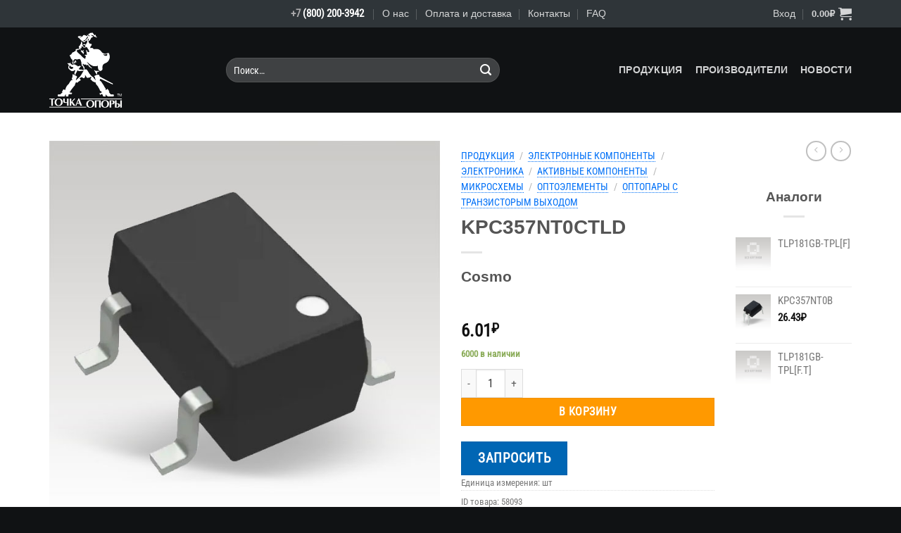

--- FILE ---
content_type: text/html; charset=UTF-8
request_url: https://shop.fulcrum.ru/product/kpc357nt0ctld/
body_size: 28936
content:
<!DOCTYPE html>
<html lang="ru-RU" class="loading-site no-js">
<head>
	<meta charset="UTF-8" />
	<link rel="profile" href="http://gmpg.org/xfn/11" />
	<link rel="pingback" href="https://shop.fulcrum.ru/xmlrpc.php" />

	<script>(function(html){html.className = html.className.replace(/\bno-js\b/,'js')})(document.documentElement);</script>
<title>KPC357NT0CTLD &#8212; shop.fulcrum.ru</title>
<meta name='robots' content='max-image-preview:large' />
	<style>img:is([sizes="auto" i], [sizes^="auto," i]) { contain-intrinsic-size: 3000px 1500px }</style>
	<meta name="viewport" content="width=device-width, initial-scale=1" /><link rel='prefetch' href='https://shop.fulcrum.ru/wp-content/themes/flatsome/assets/js/flatsome.js?ver=e1ad26bd5672989785e1' />
<link rel='prefetch' href='https://shop.fulcrum.ru/wp-content/themes/flatsome/assets/js/chunk.slider.js?ver=3.19.15' />
<link rel='prefetch' href='https://shop.fulcrum.ru/wp-content/themes/flatsome/assets/js/chunk.popups.js?ver=3.19.15' />
<link rel='prefetch' href='https://shop.fulcrum.ru/wp-content/themes/flatsome/assets/js/chunk.tooltips.js?ver=3.19.15' />
<link rel='prefetch' href='https://shop.fulcrum.ru/wp-content/themes/flatsome/assets/js/woocommerce.js?ver=dd6035ce106022a74757' />
<link rel="alternate" type="application/rss+xml" title="shop.fulcrum.ru &raquo; Лента" href="https://shop.fulcrum.ru/feed/" />
<link rel="alternate" type="application/rss+xml" title="shop.fulcrum.ru &raquo; Лента комментариев" href="https://shop.fulcrum.ru/comments/feed/" />
<link rel="alternate" type="text/calendar" title="shop.fulcrum.ru &raquo; Новостная лента iCal" href="https://shop.fulcrum.ru/events/?ical=1" />
<script>
window._wpemojiSettings = {"baseUrl":"https:\/\/s.w.org\/images\/core\/emoji\/16.0.1\/72x72\/","ext":".png","svgUrl":"https:\/\/s.w.org\/images\/core\/emoji\/16.0.1\/svg\/","svgExt":".svg","source":{"concatemoji":"https:\/\/shop.fulcrum.ru\/wp-includes\/js\/wp-emoji-release.min.js?ver=6.8.3"}};
/*! This file is auto-generated */
!function(s,n){var o,i,e;function c(e){try{var t={supportTests:e,timestamp:(new Date).valueOf()};sessionStorage.setItem(o,JSON.stringify(t))}catch(e){}}function p(e,t,n){e.clearRect(0,0,e.canvas.width,e.canvas.height),e.fillText(t,0,0);var t=new Uint32Array(e.getImageData(0,0,e.canvas.width,e.canvas.height).data),a=(e.clearRect(0,0,e.canvas.width,e.canvas.height),e.fillText(n,0,0),new Uint32Array(e.getImageData(0,0,e.canvas.width,e.canvas.height).data));return t.every(function(e,t){return e===a[t]})}function u(e,t){e.clearRect(0,0,e.canvas.width,e.canvas.height),e.fillText(t,0,0);for(var n=e.getImageData(16,16,1,1),a=0;a<n.data.length;a++)if(0!==n.data[a])return!1;return!0}function f(e,t,n,a){switch(t){case"flag":return n(e,"\ud83c\udff3\ufe0f\u200d\u26a7\ufe0f","\ud83c\udff3\ufe0f\u200b\u26a7\ufe0f")?!1:!n(e,"\ud83c\udde8\ud83c\uddf6","\ud83c\udde8\u200b\ud83c\uddf6")&&!n(e,"\ud83c\udff4\udb40\udc67\udb40\udc62\udb40\udc65\udb40\udc6e\udb40\udc67\udb40\udc7f","\ud83c\udff4\u200b\udb40\udc67\u200b\udb40\udc62\u200b\udb40\udc65\u200b\udb40\udc6e\u200b\udb40\udc67\u200b\udb40\udc7f");case"emoji":return!a(e,"\ud83e\udedf")}return!1}function g(e,t,n,a){var r="undefined"!=typeof WorkerGlobalScope&&self instanceof WorkerGlobalScope?new OffscreenCanvas(300,150):s.createElement("canvas"),o=r.getContext("2d",{willReadFrequently:!0}),i=(o.textBaseline="top",o.font="600 32px Arial",{});return e.forEach(function(e){i[e]=t(o,e,n,a)}),i}function t(e){var t=s.createElement("script");t.src=e,t.defer=!0,s.head.appendChild(t)}"undefined"!=typeof Promise&&(o="wpEmojiSettingsSupports",i=["flag","emoji"],n.supports={everything:!0,everythingExceptFlag:!0},e=new Promise(function(e){s.addEventListener("DOMContentLoaded",e,{once:!0})}),new Promise(function(t){var n=function(){try{var e=JSON.parse(sessionStorage.getItem(o));if("object"==typeof e&&"number"==typeof e.timestamp&&(new Date).valueOf()<e.timestamp+604800&&"object"==typeof e.supportTests)return e.supportTests}catch(e){}return null}();if(!n){if("undefined"!=typeof Worker&&"undefined"!=typeof OffscreenCanvas&&"undefined"!=typeof URL&&URL.createObjectURL&&"undefined"!=typeof Blob)try{var e="postMessage("+g.toString()+"("+[JSON.stringify(i),f.toString(),p.toString(),u.toString()].join(",")+"));",a=new Blob([e],{type:"text/javascript"}),r=new Worker(URL.createObjectURL(a),{name:"wpTestEmojiSupports"});return void(r.onmessage=function(e){c(n=e.data),r.terminate(),t(n)})}catch(e){}c(n=g(i,f,p,u))}t(n)}).then(function(e){for(var t in e)n.supports[t]=e[t],n.supports.everything=n.supports.everything&&n.supports[t],"flag"!==t&&(n.supports.everythingExceptFlag=n.supports.everythingExceptFlag&&n.supports[t]);n.supports.everythingExceptFlag=n.supports.everythingExceptFlag&&!n.supports.flag,n.DOMReady=!1,n.readyCallback=function(){n.DOMReady=!0}}).then(function(){return e}).then(function(){var e;n.supports.everything||(n.readyCallback(),(e=n.source||{}).concatemoji?t(e.concatemoji):e.wpemoji&&e.twemoji&&(t(e.twemoji),t(e.wpemoji)))}))}((window,document),window._wpemojiSettings);
</script>
<link rel='stylesheet' id='thwcfe-contact-info-section-frontend-css' href='https://shop.fulcrum.ru/wp-content/plugins/woocommerce-checkout-field-editor-pro/block/assets/dist/style-contact-info-section-frontend.css?ver=3.7.0' type='text/css' media='all' />
<link rel='stylesheet' id='thwcfe-contact-info-section-editor-css' href='https://shop.fulcrum.ru/wp-content/plugins/woocommerce-checkout-field-editor-pro/block/assets/dist/style-contact-info-section.css?ver=3.7.0' type='text/css' media='all' />
<link rel='stylesheet' id='thwcfe-additional-sections-frontend-css' href='https://shop.fulcrum.ru/wp-content/plugins/woocommerce-checkout-field-editor-pro/block/assets/dist/style-additional-sections-frontend.css?ver=3.7.0' type='text/css' media='all' />
<style id='wp-emoji-styles-inline-css' type='text/css'>

	img.wp-smiley, img.emoji {
		display: inline !important;
		border: none !important;
		box-shadow: none !important;
		height: 1em !important;
		width: 1em !important;
		margin: 0 0.07em !important;
		vertical-align: -0.1em !important;
		background: none !important;
		padding: 0 !important;
	}
</style>
<style id='wp-block-library-inline-css' type='text/css'>
:root{--wp-admin-theme-color:#007cba;--wp-admin-theme-color--rgb:0,124,186;--wp-admin-theme-color-darker-10:#006ba1;--wp-admin-theme-color-darker-10--rgb:0,107,161;--wp-admin-theme-color-darker-20:#005a87;--wp-admin-theme-color-darker-20--rgb:0,90,135;--wp-admin-border-width-focus:2px;--wp-block-synced-color:#7a00df;--wp-block-synced-color--rgb:122,0,223;--wp-bound-block-color:var(--wp-block-synced-color)}@media (min-resolution:192dpi){:root{--wp-admin-border-width-focus:1.5px}}.wp-element-button{cursor:pointer}:root{--wp--preset--font-size--normal:16px;--wp--preset--font-size--huge:42px}:root .has-very-light-gray-background-color{background-color:#eee}:root .has-very-dark-gray-background-color{background-color:#313131}:root .has-very-light-gray-color{color:#eee}:root .has-very-dark-gray-color{color:#313131}:root .has-vivid-green-cyan-to-vivid-cyan-blue-gradient-background{background:linear-gradient(135deg,#00d084,#0693e3)}:root .has-purple-crush-gradient-background{background:linear-gradient(135deg,#34e2e4,#4721fb 50%,#ab1dfe)}:root .has-hazy-dawn-gradient-background{background:linear-gradient(135deg,#faaca8,#dad0ec)}:root .has-subdued-olive-gradient-background{background:linear-gradient(135deg,#fafae1,#67a671)}:root .has-atomic-cream-gradient-background{background:linear-gradient(135deg,#fdd79a,#004a59)}:root .has-nightshade-gradient-background{background:linear-gradient(135deg,#330968,#31cdcf)}:root .has-midnight-gradient-background{background:linear-gradient(135deg,#020381,#2874fc)}.has-regular-font-size{font-size:1em}.has-larger-font-size{font-size:2.625em}.has-normal-font-size{font-size:var(--wp--preset--font-size--normal)}.has-huge-font-size{font-size:var(--wp--preset--font-size--huge)}.has-text-align-center{text-align:center}.has-text-align-left{text-align:left}.has-text-align-right{text-align:right}#end-resizable-editor-section{display:none}.aligncenter{clear:both}.items-justified-left{justify-content:flex-start}.items-justified-center{justify-content:center}.items-justified-right{justify-content:flex-end}.items-justified-space-between{justify-content:space-between}.screen-reader-text{border:0;clip-path:inset(50%);height:1px;margin:-1px;overflow:hidden;padding:0;position:absolute;width:1px;word-wrap:normal!important}.screen-reader-text:focus{background-color:#ddd;clip-path:none;color:#444;display:block;font-size:1em;height:auto;left:5px;line-height:normal;padding:15px 23px 14px;text-decoration:none;top:5px;width:auto;z-index:100000}html :where(.has-border-color){border-style:solid}html :where([style*=border-top-color]){border-top-style:solid}html :where([style*=border-right-color]){border-right-style:solid}html :where([style*=border-bottom-color]){border-bottom-style:solid}html :where([style*=border-left-color]){border-left-style:solid}html :where([style*=border-width]){border-style:solid}html :where([style*=border-top-width]){border-top-style:solid}html :where([style*=border-right-width]){border-right-style:solid}html :where([style*=border-bottom-width]){border-bottom-style:solid}html :where([style*=border-left-width]){border-left-style:solid}html :where(img[class*=wp-image-]){height:auto;max-width:100%}:where(figure){margin:0 0 1em}html :where(.is-position-sticky){--wp-admin--admin-bar--position-offset:var(--wp-admin--admin-bar--height,0px)}@media screen and (max-width:600px){html :where(.is-position-sticky){--wp-admin--admin-bar--position-offset:0px}}
</style>
<link rel='stylesheet' id='contact-form-7-css' href='https://shop.fulcrum.ru/wp-content/plugins/contact-form-7/includes/css/styles.css?ver=6.0.1' type='text/css' media='all' />
<link rel='stylesheet' id='woo-advanced-discounts-css' href='https://shop.fulcrum.ru/wp-content/plugins/woo-advanced-discounts/public/css/wad-public.css?ver=2.32.2' type='text/css' media='all' />
<link rel='stylesheet' id='o-tooltip-css' href='https://shop.fulcrum.ru/wp-content/plugins/woo-advanced-discounts/public/css/tooltip.min.css?ver=2.32.2' type='text/css' media='all' />
<link rel='stylesheet' id='photoswipe-css' href='https://shop.fulcrum.ru/wp-content/plugins/woocommerce/assets/css/photoswipe/photoswipe.min.css?ver=9.9.6' type='text/css' media='all' />
<link rel='stylesheet' id='photoswipe-default-skin-css' href='https://shop.fulcrum.ru/wp-content/plugins/woocommerce/assets/css/photoswipe/default-skin/default-skin.min.css?ver=9.9.6' type='text/css' media='all' />
<style id='woocommerce-inline-inline-css' type='text/css'>
.woocommerce form .form-row .required { visibility: visible; }
</style>
<link rel='stylesheet' id='yith_ywraq_frontend-css' href='https://shop.fulcrum.ru/wp-content/plugins/yith-woocommerce-request-a-quote/assets/css/frontend.css?ver=2.41.0' type='text/css' media='all' />
<style id='yith_ywraq_frontend-inline-css' type='text/css'>
.woocommerce .add-request-quote-button.button, .woocommerce .add-request-quote-button-addons.button, .yith-wceop-ywraq-button-wrapper .add-request-quote-button.button, .yith-wceop-ywraq-button-wrapper .add-request-quote-button-addons.button{
    background-color: #0066b4!important;
    color: #ffffff!important;
}
.woocommerce .add-request-quote-button.button:hover,  .woocommerce .add-request-quote-button-addons.button:hover,.yith-wceop-ywraq-button-wrapper .add-request-quote-button.button:hover,  .yith-wceop-ywraq-button-wrapper .add-request-quote-button-addons.button:hover{
    background-color: #044a80!important;
    color: #ffffff!important;
}


</style>
<link rel='stylesheet' id='brands-styles-css' href='https://shop.fulcrum.ru/wp-content/plugins/woocommerce/assets/css/brands.css?ver=9.9.6' type='text/css' media='all' />
<link rel='stylesheet' id='flexible-shipping-free-shipping-css' href='https://shop.fulcrum.ru/wp-content/plugins/flexible-shipping/assets/dist/css/free-shipping.css?ver=5.1.1.2' type='text/css' media='all' />
<style id='wc-product-table-head-inline-css' type='text/css'>
table.wc-product-table { visibility: hidden; }
</style>
<style id='flatsome-dummy-handle-inline-css' type='text/css'>

			.woocommerce-pagination .page-numbers li .page-numbers {
				padding:0.5rem 1rem;
			}
			.wcf-horizontal-sort button {
				margin-bottom: 0;
			}
			#main .col, div#wrapper, main#main {
				position:static;
			}
		
</style>
<link rel='stylesheet' id='flatsome-main-css' href='https://shop.fulcrum.ru/wp-content/themes/flatsome/assets/css/flatsome.css?ver=3.19.15' type='text/css' media='all' />
<style id='flatsome-main-inline-css' type='text/css'>
@font-face {
				font-family: "fl-icons";
				font-display: block;
				src: url(https://shop.fulcrum.ru/wp-content/themes/flatsome/assets/css/icons/fl-icons.eot?v=3.19.15);
				src:
					url(https://shop.fulcrum.ru/wp-content/themes/flatsome/assets/css/icons/fl-icons.eot#iefix?v=3.19.15) format("embedded-opentype"),
					url(https://shop.fulcrum.ru/wp-content/themes/flatsome/assets/css/icons/fl-icons.woff2?v=3.19.15) format("woff2"),
					url(https://shop.fulcrum.ru/wp-content/themes/flatsome/assets/css/icons/fl-icons.ttf?v=3.19.15) format("truetype"),
					url(https://shop.fulcrum.ru/wp-content/themes/flatsome/assets/css/icons/fl-icons.woff?v=3.19.15) format("woff"),
					url(https://shop.fulcrum.ru/wp-content/themes/flatsome/assets/css/icons/fl-icons.svg?v=3.19.15#fl-icons) format("svg");
			}
</style>
<link rel='stylesheet' id='flatsome-shop-css' href='https://shop.fulcrum.ru/wp-content/themes/flatsome/assets/css/flatsome-shop.css?ver=3.19.15' type='text/css' media='all' />
<link rel='stylesheet' id='flatsome-style-css' href='https://shop.fulcrum.ru/wp-content/themes/flatsome-child/style.css?ver=3.0' type='text/css' media='all' />
<script src="https://shop.fulcrum.ru/wp-includes/js/dist/hooks.min.js?ver=4d63a3d491d11ffd8ac6" id="wp-hooks-js"></script>
<script id="say-what-js-js-extra">
var say_what_data = {"replacements":{"woocommerce|Addresses|":"\u0420\u0435\u043a\u0432\u0438\u0437\u0438\u0442\u044b","woocommerce|The following addresses will be used on the checkout page by default.|":"\u0421\u043b\u0435\u0434\u0443\u044e\u0449\u0438\u0435 \u0440\u0435\u043a\u0432\u0438\u0437\u0438\u0442\u044b \u0431\u0443\u0434\u0443\u0442 \u0438\u0441\u043f\u043e\u043b\u044c\u0437\u043e\u0432\u0430\u043d\u044b \u043f\u0440\u0438 \u043e\u0444\u043e\u0440\u043c\u043b\u0435\u043d\u0438\u0438 \u0437\u0430\u043a\u0430\u0437\u043e\u0432 \u043f\u043e \u0443\u043c\u043e\u043b\u0447\u0430\u043d\u0438\u044e.","woocommerce|Billing address|":"\u0424\u0418\u041e, \u0442\u0438\u043f \u043f\u043b\u0430\u0442\u0435\u043b\u044c\u0449\u0438\u043a\u0430, \u043d\u0430\u0437\u0432\u0430\u043d\u0438\u0435 \u043e\u0440\u0433\u0430\u043d\u0438\u0437\u0430\u0446\u0438\u0438 \u0438 \u043f\u0440.","woocommerce|You have not set up this type of address yet.|":"\u0412\u044b \u043f\u043e\u043a\u0430 \u043d\u0438\u0447\u0435\u0433\u043e \u043d\u0435 \u0443\u043a\u0430\u0437\u0430\u043b\u0438.","woocommerce|SKU|":"ID \u0442\u043e\u0432\u0430\u0440\u0430","woocommerce|SKU:|":"ID \u0442\u043e\u0432\u0430\u0440\u0430:","woo-advanced-discounts|Quantity based pricing table|":"\u0422\u0430\u0431\u043b\u0438\u0446\u0430 \u0446\u0435\u043d","woo-advanced-discounts|Unit Price|":"\u0426\u0435\u043d\u0430 \u0437\u0430 \u0435\u0434. \u0438\u0437\u043c.","woocommerce|Price|":"\u0421\u0443\u043c\u043c\u0430","woocommerce|You may also like&hellip;|":"\u0410\u043d\u0430\u043b\u043e\u0433\u0438","woocommerce|No products were found matching your selection.|":"\u0422\u043e\u0432\u0430\u0440\u043e\u0432, \u0441\u043e\u043e\u0442\u0432\u0435\u0442\u0441\u0442\u0432\u0443\u044e\u0449\u0438\u0445 \u0432\u0430\u0448\u0435\u043c\u0443 \u0437\u0430\u043f\u0440\u043e\u0441\u0443, \u043d\u0435 \u043e\u0431\u043d\u0430\u0440\u0443\u0436\u0435\u043d\u043e. \u041c\u044b \u043c\u043e\u0436\u0435\u043c \u043d\u0430\u0439\u0442\u0438 \u043d\u0435\u043e\u0431\u0445\u043e\u0434\u0438\u043c\u044b\u0439 \u043a\u043e\u043c\u043f\u043e\u043d\u0435\u043d\u0442 \u0434\u043b\u044f \u0412\u0430\u0441, \u0434\u0430\u0436\u0435 \u0435\u0441\u043b\u0438 \u043e\u043d \u0441\u043d\u044f\u0442 \u0441 \u043f\u0440\u043e\u0438\u0437\u0432\u043e\u0434\u0441\u0442\u0432\u0430, \u0438\u043b\u0438 \u043f\u0440\u0435\u0434\u043b\u043e\u0436\u0438\u0442\u044c \u0430\u043d\u0430\u043b\u043e\u0433. \u041f\u0438\u0448\u0438\u0442\u0435 \u043d\u0430 rfs@fulcrum.ru"}};
</script>
<script src="https://shop.fulcrum.ru/wp-content/plugins/say-what/assets/build/frontend.js?ver=fd31684c45e4d85aeb4e" id="say-what-js-js"></script>
<script id="jquery-core-js-extra">
var xlwcty = {"ajax_url":"https:\/\/shop.fulcrum.ru\/wp-admin\/admin-ajax.php","version":"2.19.0","wc_version":"9.9.6"};
</script>
<script src="https://shop.fulcrum.ru/wp-includes/js/jquery/jquery.min.js?ver=3.7.1" id="jquery-core-js"></script>
<script src="https://shop.fulcrum.ru/wp-includes/js/jquery/jquery-migrate.min.js?ver=3.4.1" id="jquery-migrate-js"></script>
<script src="https://shop.fulcrum.ru/wp-content/plugins/woo-advanced-discounts/public/js/wad-public.js?ver=2.32.2" id="woo-advanced-discounts-js"></script>
<script src="https://shop.fulcrum.ru/wp-content/plugins/woo-advanced-discounts/public/js/tooltip.min.js?ver=2.32.2" id="o-tooltip-js"></script>
<script src="https://shop.fulcrum.ru/wp-content/plugins/woocommerce/assets/js/jquery-blockui/jquery.blockUI.min.js?ver=2.7.0-wc.9.9.6" id="jquery-blockui-js" data-wp-strategy="defer"></script>
<script id="wc-add-to-cart-js-extra">
var wc_add_to_cart_params = {"ajax_url":"\/wp-admin\/admin-ajax.php","wc_ajax_url":"\/?wc-ajax=%%endpoint%%","i18n_view_cart":"\u041f\u0440\u043e\u0441\u043c\u043e\u0442\u0440 \u043a\u043e\u0440\u0437\u0438\u043d\u044b","cart_url":"https:\/\/shop.fulcrum.ru\/cart\/","is_cart":"","cart_redirect_after_add":"no"};
</script>
<script src="https://shop.fulcrum.ru/wp-content/plugins/woocommerce/assets/js/frontend/add-to-cart.min.js?ver=9.9.6" id="wc-add-to-cart-js" defer data-wp-strategy="defer"></script>
<script src="https://shop.fulcrum.ru/wp-content/plugins/woocommerce/assets/js/photoswipe/photoswipe.min.js?ver=4.1.1-wc.9.9.6" id="photoswipe-js" defer data-wp-strategy="defer"></script>
<script src="https://shop.fulcrum.ru/wp-content/plugins/woocommerce/assets/js/photoswipe/photoswipe-ui-default.min.js?ver=4.1.1-wc.9.9.6" id="photoswipe-ui-default-js" defer data-wp-strategy="defer"></script>
<script id="wc-single-product-js-extra">
var wc_single_product_params = {"i18n_required_rating_text":"\u041f\u043e\u0436\u0430\u043b\u0443\u0439\u0441\u0442\u0430, \u043f\u043e\u0441\u0442\u0430\u0432\u044c\u0442\u0435 \u043e\u0446\u0435\u043d\u043a\u0443","i18n_rating_options":["1 \u0438\u0437 5 \u0437\u0432\u0451\u0437\u0434","2 \u0438\u0437 5 \u0437\u0432\u0451\u0437\u0434","3 \u0438\u0437 5 \u0437\u0432\u0451\u0437\u0434","4 \u0438\u0437 5 \u0437\u0432\u0451\u0437\u0434","5 \u0438\u0437 5 \u0437\u0432\u0451\u0437\u0434"],"i18n_product_gallery_trigger_text":"\u041f\u0440\u043e\u0441\u043c\u043e\u0442\u0440 \u0433\u0430\u043b\u0435\u0440\u0435\u0438 \u0438\u0437\u043e\u0431\u0440\u0430\u0436\u0435\u043d\u0438\u0439 \u0432 \u043f\u043e\u043b\u043d\u043e\u044d\u043a\u0440\u0430\u043d\u043d\u043e\u043c \u0440\u0435\u0436\u0438\u043c\u0435","review_rating_required":"yes","flexslider":{"rtl":false,"animation":"slide","smoothHeight":true,"directionNav":false,"controlNav":"thumbnails","slideshow":false,"animationSpeed":500,"animationLoop":false,"allowOneSlide":false},"zoom_enabled":"","zoom_options":[],"photoswipe_enabled":"1","photoswipe_options":{"shareEl":false,"closeOnScroll":false,"history":false,"hideAnimationDuration":0,"showAnimationDuration":0},"flexslider_enabled":""};
</script>
<script src="https://shop.fulcrum.ru/wp-content/plugins/woocommerce/assets/js/frontend/single-product.min.js?ver=9.9.6" id="wc-single-product-js" defer data-wp-strategy="defer"></script>
<script src="https://shop.fulcrum.ru/wp-content/plugins/woocommerce/assets/js/js-cookie/js.cookie.min.js?ver=2.1.4-wc.9.9.6" id="js-cookie-js" data-wp-strategy="defer"></script>
<link rel="https://api.w.org/" href="https://shop.fulcrum.ru/wp-json/" /><link rel="alternate" title="JSON" type="application/json" href="https://shop.fulcrum.ru/wp-json/wp/v2/product/130467" /><link rel="EditURI" type="application/rsd+xml" title="RSD" href="https://shop.fulcrum.ru/xmlrpc.php?rsd" />
<meta name="generator" content="WordPress 6.8.3" />
<meta name="generator" content="WooCommerce 9.9.6" />
<link rel="canonical" href="https://shop.fulcrum.ru/product/kpc357nt0ctld/" />
<link rel='shortlink' href='https://shop.fulcrum.ru/?p=130467' />
<link rel="alternate" title="oEmbed (JSON)" type="application/json+oembed" href="https://shop.fulcrum.ru/wp-json/oembed/1.0/embed?url=https%3A%2F%2Fshop.fulcrum.ru%2Fproduct%2Fkpc357nt0ctld%2F" />
<link rel="alternate" title="oEmbed (XML)" type="text/xml+oembed" href="https://shop.fulcrum.ru/wp-json/oembed/1.0/embed?url=https%3A%2F%2Fshop.fulcrum.ru%2Fproduct%2Fkpc357nt0ctld%2F&#038;format=xml" />
<meta name="tec-api-version" content="v1"><meta name="tec-api-origin" content="https://shop.fulcrum.ru"><link rel="alternate" href="https://shop.fulcrum.ru/wp-json/tribe/events/v1/" /><style>:root { --wpf-primary-color: #089ec7; }</style><style>:root { --wpf-secondary-color: #E1DFDF; }</style><style>:root { --wpf-star-color: #ffc300; }</style><style>:root { --wpf-f-star-active: invert(76%) sepia(12%) saturate(3514%) hue-rotate(1deg) brightness(103%) contrast(100%); }</style><style>:root { --wpf-f-star-disabled: invert(97%) sepia(3%) saturate(164%) hue-rotate(164deg) brightness(117%) contrast(87%); }</style><style>:root { --wpf-title-color: ; }</style><style>:root { --wpf-title-size: px; }</style><script type="text/javascript" >

function ToggleVideo (fON)
{
const myElement1 = document.getElementById('fc_vcontainer');

if (fON) {
	myElement1.style.visibility = "visible";
} else {
	document.getElementById('fc_video').volume=0.0;
	myElement1.style.visibility = "hidden";
}
return false;
}
</script>	<noscript><style>.woocommerce-product-gallery{ opacity: 1 !important; }</style></noscript>
	<link rel="icon" href="https://shop.fulcrum.ru/wp-content/uploads/2020/06/cropped-favicon_ec_01-32x32.png" sizes="32x32" />
<link rel="icon" href="https://shop.fulcrum.ru/wp-content/uploads/2020/06/cropped-favicon_ec_01-192x192.png" sizes="192x192" />
<link rel="apple-touch-icon" href="https://shop.fulcrum.ru/wp-content/uploads/2020/06/cropped-favicon_ec_01-180x180.png" />
<meta name="msapplication-TileImage" content="https://shop.fulcrum.ru/wp-content/uploads/2020/06/cropped-favicon_ec_01-270x270.png" />
<style id="custom-css" type="text/css">:root {--primary-color: #ff9900;--fs-color-primary: #ff9900;--fs-color-secondary: #cdcecf;--fs-color-success: #88aa55;--fs-color-alert: #b20000;--fs-experimental-link-color: #777777;--fs-experimental-link-color-hover: #ff9900;}.tooltipster-base {--tooltip-color: #fff;--tooltip-bg-color: #000;}.off-canvas-right .mfp-content, .off-canvas-left .mfp-content {--drawer-width: 300px;}.off-canvas .mfp-content.off-canvas-cart {--drawer-width: 360px;}.container-width, .full-width .ubermenu-nav, .container, .row{max-width: 1170px}.row.row-collapse{max-width: 1140px}.row.row-small{max-width: 1162.5px}.row.row-large{max-width: 1200px}.header-main{height: 121px}#logo img{max-height: 121px}#logo{width:221px;}#logo img{padding:7px 0;}#logo a{max-width:400px;}.header-bottom{min-height: 10px}.header-top{min-height: 39px}.transparent .header-main{height: 30px}.transparent #logo img{max-height: 30px}.has-transparent + .page-title:first-of-type,.has-transparent + #main > .page-title,.has-transparent + #main > div > .page-title,.has-transparent + #main .page-header-wrapper:first-of-type .page-title{padding-top: 60px;}.header.show-on-scroll,.stuck .header-main{height:70px!important}.stuck #logo img{max-height: 70px!important}.search-form{ width: 70%;}.header-bg-color {background-color: #101214}.header-bottom {background-color: #0a0a0a}.header-main .nav > li > a{line-height: 16px }@media (max-width: 549px) {.header-main{height: 70px}#logo img{max-height: 70px}}.nav-dropdown{font-size:100%}.header-top{background-color:#2f3539!important;}body{font-size: 103%;}body{font-family: "Roboto Condensed", sans-serif;}body {font-weight: 400;font-style: normal;}.nav > li > a {font-family: -apple-system, BlinkMacSystemFont, "Segoe UI", Roboto, Oxygen-Sans, Ubuntu, Cantarell, "Helvetica Neue", sans-serif;}.mobile-sidebar-levels-2 .nav > li > ul > li > a {font-family: -apple-system, BlinkMacSystemFont, "Segoe UI", Roboto, Oxygen-Sans, Ubuntu, Cantarell, "Helvetica Neue", sans-serif;}.nav > li > a,.mobile-sidebar-levels-2 .nav > li > ul > li > a {font-weight: 700;font-style: normal;}h1,h2,h3,h4,h5,h6,.heading-font, .off-canvas-center .nav-sidebar.nav-vertical > li > a{font-family: -apple-system, BlinkMacSystemFont, "Segoe UI", Roboto, Oxygen-Sans, Ubuntu, Cantarell, "Helvetica Neue", sans-serif;}h1,h2,h3,h4,h5,h6,.heading-font,.banner h1,.banner h2 {font-weight: 700;font-style: normal;}.alt-font{font-family: "Dancing Script", sans-serif;}.alt-font {font-weight: 400!important;font-style: normal!important;}.header:not(.transparent) .header-nav-main.nav > li > a {color: #d1d2d3;}.header:not(.transparent) .header-nav-main.nav > li > a:hover,.header:not(.transparent) .header-nav-main.nav > li.active > a,.header:not(.transparent) .header-nav-main.nav > li.current > a,.header:not(.transparent) .header-nav-main.nav > li > a.active,.header:not(.transparent) .header-nav-main.nav > li > a.current{color: #ffa700;}.header-nav-main.nav-line-bottom > li > a:before,.header-nav-main.nav-line-grow > li > a:before,.header-nav-main.nav-line > li > a:before,.header-nav-main.nav-box > li > a:hover,.header-nav-main.nav-box > li.active > a,.header-nav-main.nav-pills > li > a:hover,.header-nav-main.nav-pills > li.active > a{color:#FFF!important;background-color: #ffa700;}.current .breadcrumb-step, [data-icon-label]:after, .button#place_order,.button.checkout,.checkout-button,.single_add_to_cart_button.button, .sticky-add-to-cart-select-options-button{background-color: #ff9900!important }.star-rating span:before,.star-rating:before, .woocommerce-page .star-rating:before, .stars a:hover:after, .stars a.active:after{color: #ffaa44}input[type='submit'], input[type="button"], button:not(.icon), .button:not(.icon){border-radius: 99!important}.pswp__bg,.mfp-bg.mfp-ready{background-color: #101214}@media screen and (min-width: 550px){.products .box-vertical .box-image{min-width: 320px!important;width: 320px!important;}}.footer-2{background-color: #2f3539}.absolute-footer, html{background-color: #101214}.nav-vertical-fly-out > li + li {border-top-width: 1px; border-top-style: solid;}/* Custom CSS */@font-face {font-family: FontAwesome;src: url('https://shop.fulcrum.ru/wp-content/uploads/fonts/fontawesome-webfont.ttf');font-weight: normal;font-style: normal;}.fc_nobr{white-space: nowrap;}.fc_ext_r{padding-right:12px;}.fc_dark{color: #333537;}.fc_attent{color: #ff3300;}.fc_attent_check{font-family: FontAwesome;color: #ff3300;text-align: center;font-size: 1.25em;line-height: 1.5em;}a.norm1{text-decoration:underline; color: #0070f7;}a.norm1:visited{text-decoration:underline; color: #0070f7;}a.norm1:link{text-decoration:underline; color: #0070f7;}a.norm1:hover{text-decoration:underline; color: #ff9900;}.fc_brand_box{display: inline-block;height: 38px;margin-bottom: 33px;margin-right: 17px;padding-right: 21px;border-right: 1px #d1d3d5 solid;}.fc_brand{position: relative;}.fc_brand:hover::after {content: attr(data-title); position: absolute; width: 250px; left: 0px; top: 105%; z-index: 1000; color: #fafbfc; background: rgba(15,16,17,0.8); font-size: 13px; padding: 5px 10px;}.icon-shopping-cart{font-size:145%!important;}.nav-top-link{font-size:83%!important;}.woocommerce-breadcrumb{line-height:160%!important;}.woocommerce-breadcrumb > a{text-decoration:none; color: #0070f7; border-bottom: 1px #0070f7 dotted; padding: 0 0 0px 0;}.woocommerce-breadcrumb > a:hover{text-decoration:none; color: #ff9900; border-bottom: 1px #ff9900 solid; padding: 0 0 0px 0;}.fc_ico_txt_primary{font-family: FontAwesome;color: #ff9900;text-align: center;font-size: 1.25em;line-height: 1.5em;}.fc_ico_txt_secondary{font-family: FontAwesome;color: #cdcecf;text-align: center;font-size: 1.25em;line-height: 1.5em;}.fc_ico_txt_success{font-family: FontAwesome;color: #88aa55;text-align: center;font-size: 1.25em;line-height: 1.5em;}.fc_ico_txt_alert{font-family: FontAwesome;color: #b20000;text-align: center;font-size: 1.25em;line-height: 1.5em;}.fc_product_attr {display: inline-block;min-width: 320px;}.fc_product_value {display: inline-block;min-width: 240px;color: black;}/* ANIMATION-TEST, V-7 */.fc_7_scrolling-image-container {height: 360px;overflow: hidden;}.fc_7_scrolling-image_1 {position: relative; left: -1080px;background: url("/wp-content/uploads/2022/12/work_city_3a.png") repeat-x;height: 360px;width: 3600px;animation: fc_7_slide1 48s linear infinite;}.fc_7_scrolling-image_2 {position: relative; left: -1080px; top: -360px;background: url("/wp-content/uploads/2022/12/work_city_3d.png") repeat-x;height: 360px;width: 3600px;animation: fc_7_slide2 12s linear infinite;}@keyframes fc_7_slide1 {0% {transform: translate(0);}100% {transform: translate(1080px);}}@keyframes fc_7_slide2 {0% {transform: translate(0);}100% {transform: translate(1080px);}}.fc_7_truck-containerx {position: relative; top: -720px;height: 360px;margin: 0;padding: 0;text-align: center;overflow: hidden;}.fc_7_truck-imagex {vertical-align: top;margin-top: 94px!important;min-width: 460px;}.fc_7_snow {position: relative; top: -1080px;height: 360px;background: url("/wp-content/uploads/2022/12/snow_a2.png") repeat-x;background-size: 520px auto;}.bm_ext_img{display: inline-block;height: 60px;width: auto;}@media (max-width: 548px) { .bm_ext_img { height: 45px; }}.fc_ico_sklad_box {display: inline-block;width: 48pt;height: auto;background: url("/wp-content/uploads/2024/06/ico_sklad.svg");background-size: cover;}.fc_ico_sklad {display: inline-block;opacity: 1;}.fc_ico_sklad:hover {opacity: 0;}.fc_ico_sklad2 {display: inline-block;width: 48pt;height: auto;content: '<img src= "/wp-content/uploads/2024/06/ico_sklad_hover.svg" alt= "" title= "" width= "48pt" height= "auto" />';}.fc_ico_sklad2:hover {content: '<img src= "/wp-content/uploads/2024/06/ico_sklad.svg" alt= "" title= "" width= "48pt" height= "auto" />';}/* ============ */#fc_vcontainer{position: fixed;top: 0; right: 0; bottom: 0; left: 0;vertical-align: middle;visibility: visible;background-color: rgba(0, 2, 8, 0.85);cursor: default;z-index: 10000;width: 100%;text-align: center;padding: 2px 0 0 0;}.fc_video31{width: 95%;max-width: 848px;height: auto;}.fc_button{display: inline-block!important;white-space: nowrap!important;margin: 15px 0 0 2%!important;border-radius: 99px;}@media (max-width: 960px) {.fc_video31{ width: 70%; height: auto;}}@media (max-width: 640px) {.fc_button{ font-size: 10px!important; line-height: 22px!important;}}@media (max-width: 440px) {.fc_video31{ width: 95%; height: auto;}}.label-new.menu-item > a:after{content:"Новое";}.label-hot.menu-item > a:after{content:"Горячее предложение";}.label-sale.menu-item > a:after{content:"Распродажа";}.label-popular.menu-item > a:after{content:"Самые популярные";}</style>		<style type="text/css" id="wp-custom-css">
			span.post_comments, div.entry-author.author-box {
	display: none;
}		</style>
		<style id="kirki-inline-styles">/* cyrillic-ext */
@font-face {
  font-family: 'Roboto Condensed';
  font-style: normal;
  font-weight: 400;
  font-display: swap;
  src: url(https://shop.fulcrum.ru/wp-content/fonts/roboto-condensed/ieVo2ZhZI2eCN5jzbjEETS9weq8-_d6T_POl0fRJeyWyosBD5XxxKA.woff2) format('woff2');
  unicode-range: U+0460-052F, U+1C80-1C8A, U+20B4, U+2DE0-2DFF, U+A640-A69F, U+FE2E-FE2F;
}
/* cyrillic */
@font-face {
  font-family: 'Roboto Condensed';
  font-style: normal;
  font-weight: 400;
  font-display: swap;
  src: url(https://shop.fulcrum.ru/wp-content/fonts/roboto-condensed/ieVo2ZhZI2eCN5jzbjEETS9weq8-_d6T_POl0fRJeyWyosBK5XxxKA.woff2) format('woff2');
  unicode-range: U+0301, U+0400-045F, U+0490-0491, U+04B0-04B1, U+2116;
}
/* greek-ext */
@font-face {
  font-family: 'Roboto Condensed';
  font-style: normal;
  font-weight: 400;
  font-display: swap;
  src: url(https://shop.fulcrum.ru/wp-content/fonts/roboto-condensed/ieVo2ZhZI2eCN5jzbjEETS9weq8-_d6T_POl0fRJeyWyosBC5XxxKA.woff2) format('woff2');
  unicode-range: U+1F00-1FFF;
}
/* greek */
@font-face {
  font-family: 'Roboto Condensed';
  font-style: normal;
  font-weight: 400;
  font-display: swap;
  src: url(https://shop.fulcrum.ru/wp-content/fonts/roboto-condensed/ieVo2ZhZI2eCN5jzbjEETS9weq8-_d6T_POl0fRJeyWyosBN5XxxKA.woff2) format('woff2');
  unicode-range: U+0370-0377, U+037A-037F, U+0384-038A, U+038C, U+038E-03A1, U+03A3-03FF;
}
/* vietnamese */
@font-face {
  font-family: 'Roboto Condensed';
  font-style: normal;
  font-weight: 400;
  font-display: swap;
  src: url(https://shop.fulcrum.ru/wp-content/fonts/roboto-condensed/ieVo2ZhZI2eCN5jzbjEETS9weq8-_d6T_POl0fRJeyWyosBB5XxxKA.woff2) format('woff2');
  unicode-range: U+0102-0103, U+0110-0111, U+0128-0129, U+0168-0169, U+01A0-01A1, U+01AF-01B0, U+0300-0301, U+0303-0304, U+0308-0309, U+0323, U+0329, U+1EA0-1EF9, U+20AB;
}
/* latin-ext */
@font-face {
  font-family: 'Roboto Condensed';
  font-style: normal;
  font-weight: 400;
  font-display: swap;
  src: url(https://shop.fulcrum.ru/wp-content/fonts/roboto-condensed/ieVo2ZhZI2eCN5jzbjEETS9weq8-_d6T_POl0fRJeyWyosBA5XxxKA.woff2) format('woff2');
  unicode-range: U+0100-02BA, U+02BD-02C5, U+02C7-02CC, U+02CE-02D7, U+02DD-02FF, U+0304, U+0308, U+0329, U+1D00-1DBF, U+1E00-1E9F, U+1EF2-1EFF, U+2020, U+20A0-20AB, U+20AD-20C0, U+2113, U+2C60-2C7F, U+A720-A7FF;
}
/* latin */
@font-face {
  font-family: 'Roboto Condensed';
  font-style: normal;
  font-weight: 400;
  font-display: swap;
  src: url(https://shop.fulcrum.ru/wp-content/fonts/roboto-condensed/ieVo2ZhZI2eCN5jzbjEETS9weq8-_d6T_POl0fRJeyWyosBO5Xw.woff2) format('woff2');
  unicode-range: U+0000-00FF, U+0131, U+0152-0153, U+02BB-02BC, U+02C6, U+02DA, U+02DC, U+0304, U+0308, U+0329, U+2000-206F, U+20AC, U+2122, U+2191, U+2193, U+2212, U+2215, U+FEFF, U+FFFD;
}/* vietnamese */
@font-face {
  font-family: 'Dancing Script';
  font-style: normal;
  font-weight: 400;
  font-display: swap;
  src: url(https://shop.fulcrum.ru/wp-content/fonts/dancing-script/If2cXTr6YS-zF4S-kcSWSVi_sxjsohD9F50Ruu7BMSo3Rep8ltA.woff2) format('woff2');
  unicode-range: U+0102-0103, U+0110-0111, U+0128-0129, U+0168-0169, U+01A0-01A1, U+01AF-01B0, U+0300-0301, U+0303-0304, U+0308-0309, U+0323, U+0329, U+1EA0-1EF9, U+20AB;
}
/* latin-ext */
@font-face {
  font-family: 'Dancing Script';
  font-style: normal;
  font-weight: 400;
  font-display: swap;
  src: url(https://shop.fulcrum.ru/wp-content/fonts/dancing-script/If2cXTr6YS-zF4S-kcSWSVi_sxjsohD9F50Ruu7BMSo3ROp8ltA.woff2) format('woff2');
  unicode-range: U+0100-02BA, U+02BD-02C5, U+02C7-02CC, U+02CE-02D7, U+02DD-02FF, U+0304, U+0308, U+0329, U+1D00-1DBF, U+1E00-1E9F, U+1EF2-1EFF, U+2020, U+20A0-20AB, U+20AD-20C0, U+2113, U+2C60-2C7F, U+A720-A7FF;
}
/* latin */
@font-face {
  font-family: 'Dancing Script';
  font-style: normal;
  font-weight: 400;
  font-display: swap;
  src: url(https://shop.fulcrum.ru/wp-content/fonts/dancing-script/If2cXTr6YS-zF4S-kcSWSVi_sxjsohD9F50Ruu7BMSo3Sup8.woff2) format('woff2');
  unicode-range: U+0000-00FF, U+0131, U+0152-0153, U+02BB-02BC, U+02C6, U+02DA, U+02DC, U+0304, U+0308, U+0329, U+2000-206F, U+20AC, U+2122, U+2191, U+2193, U+2212, U+2215, U+FEFF, U+FFFD;
}</style></head>

<body class="wp-singular product-template-default single single-product postid-130467 wp-theme-flatsome wp-child-theme-flatsome-child theme-flatsome woocommerce woocommerce-page woocommerce-no-js tribe-no-js lightbox nav-dropdown-has-arrow nav-dropdown-has-shadow nav-dropdown-has-border">


<a class="skip-link screen-reader-text" href="#main">Skip to content</a>

<div id="wrapper">

	
	<header id="header" class="header has-sticky sticky-jump">
		<div class="header-wrapper">
			<div id="top-bar" class="header-top hide-for-sticky nav-dark flex-has-center">
    <div class="flex-row container">
      <div class="flex-col hide-for-medium flex-left">
          <ul class="nav nav-left medium-nav-center nav-small  nav-divided">
                        </ul>
      </div>

      <div class="flex-col hide-for-medium flex-center">
          <ul class="nav nav-center nav-small  nav-divided">
              <li class="html custom html_topbar_left"><nobr>&nbsp;&nbsp;<strong><big><a href="tel:+78002003942" target="_blank" data-label="Phone" rel="noopener noreferrer nofollow" title="Бесплатные звонки из регионов России"><span style= "color:#acabad">+7</span> <span style= "color:#ffffff">(800) 200-3942</span></a></big></strong>&nbsp;&nbsp;</nobr></li><li id="menu-item-31462" class="menu-item menu-item-type-post_type menu-item-object-page menu-item-31462 menu-item-design-default"><a href="https://shop.fulcrum.ru/about/" class="nav-top-link">О нас</a></li>
<li id="menu-item-35709" class="menu-item menu-item-type-post_type menu-item-object-page menu-item-35709 menu-item-design-default"><a href="https://shop.fulcrum.ru/delivery/" class="nav-top-link">Оплата и доставка</a></li>
<li id="menu-item-31464" class="menu-item menu-item-type-post_type menu-item-object-page menu-item-31464 menu-item-design-default"><a href="https://shop.fulcrum.ru/contact/" class="nav-top-link">Контакты</a></li>
<li id="menu-item-31476" class="menu-item menu-item-type-post_type menu-item-object-page menu-item-31476 menu-item-design-default"><a href="https://shop.fulcrum.ru/faq/" class="nav-top-link">FAQ</a></li>
<li class="html header-social-icons ml-0">
	<div class="social-icons follow-icons" ></div></li>
          </ul>
      </div>

      <div class="flex-col hide-for-medium flex-right">
         <ul class="nav top-bar-nav nav-right nav-small  nav-divided">
              
<li class="account-item has-icon" >

	<a href="https://shop.fulcrum.ru/my-account/" class="nav-top-link nav-top-not-logged-in is-small" title="Вход" data-open="#login-form-popup" >
					<span>
			Вход			</span>
				</a>




</li>
<li class="cart-item has-icon has-dropdown">

<a href="https://shop.fulcrum.ru/cart/" class="header-cart-link is-small" title="Корзина" >

<span class="header-cart-title">
          <span class="cart-price"><span class="woocommerce-Price-amount amount"><bdi>0.00<span class="woocommerce-Price-currencySymbol">&#8381;</span></bdi></span></span>
  </span>

    <i class="icon-shopping-cart"
    data-icon-label="0">
  </i>
  </a>

 <ul class="nav-dropdown nav-dropdown-default">
    <li class="html widget_shopping_cart">
      <div class="widget_shopping_cart_content">
        

	<div class="ux-mini-cart-empty flex flex-row-col text-center pt pb">
				<div class="ux-mini-cart-empty-icon">
			<svg xmlns="http://www.w3.org/2000/svg" viewBox="0 0 17 19" style="opacity:.1;height:80px;">
				<path d="M8.5 0C6.7 0 5.3 1.2 5.3 2.7v2H2.1c-.3 0-.6.3-.7.7L0 18.2c0 .4.2.8.6.8h15.7c.4 0 .7-.3.7-.7v-.1L15.6 5.4c0-.3-.3-.6-.7-.6h-3.2v-2c0-1.6-1.4-2.8-3.2-2.8zM6.7 2.7c0-.8.8-1.4 1.8-1.4s1.8.6 1.8 1.4v2H6.7v-2zm7.5 3.4 1.3 11.5h-14L2.8 6.1h2.5v1.4c0 .4.3.7.7.7.4 0 .7-.3.7-.7V6.1h3.5v1.4c0 .4.3.7.7.7s.7-.3.7-.7V6.1h2.6z" fill-rule="evenodd" clip-rule="evenodd" fill="currentColor"></path>
			</svg>
		</div>
				<p class="woocommerce-mini-cart__empty-message empty">Корзина пуста.</p>
					<p class="return-to-shop">
				<a class="button primary wc-backward" href="https://shop.fulcrum.ru/buy/">
					Вернуться в магазин				</a>
			</p>
				</div>


      </div>
    </li>
     </ul>

</li>
          </ul>
      </div>

            <div class="flex-col show-for-medium flex-grow">
          <ul class="nav nav-center nav-small mobile-nav  nav-divided">
              <li class="html custom html_topbar_left"><nobr>&nbsp;&nbsp;<strong><big><a href="tel:+78002003942" target="_blank" data-label="Phone" rel="noopener noreferrer nofollow" title="Бесплатные звонки из регионов России"><span style= "color:#acabad">+7</span> <span style= "color:#ffffff">(800) 200-3942</span></a></big></strong>&nbsp;&nbsp;</nobr></li>          </ul>
      </div>
      
    </div>
</div>
<div id="masthead" class="header-main nav-dark">
      <div class="header-inner flex-row container logo-left medium-logo-center" role="navigation">

          <!-- Logo -->
          <div id="logo" class="flex-col logo">
            
<!-- Header logo -->
<a href="https://shop.fulcrum.ru/" title="shop.fulcrum.ru - Интернет-магазин электронных компонентов ООО МФК Точка Опоры" rel="home">
		<img width="200" height="200" src="https://shop.fulcrum.ru/wp-content/uploads/2025/12/fulcrum_logo_top3.png" class="header_logo header-logo" alt="shop.fulcrum.ru"/><img  width="200" height="200" src="https://shop.fulcrum.ru/wp-content/uploads/2025/12/fulcrum_logo_top3.png" class="header-logo-dark" alt="shop.fulcrum.ru"/></a>
          </div>

          <!-- Mobile Left Elements -->
          <div class="flex-col show-for-medium flex-left">
            <ul class="mobile-nav nav nav-left ">
              <li class="nav-icon has-icon">
  		<a href="#" data-open="#main-menu" data-pos="left" data-bg="main-menu-overlay" data-color="" class="is-small" aria-label="Menu" aria-controls="main-menu" aria-expanded="false">

		  <i class="icon-menu" ></i>
		  		</a>
	</li>
            </ul>
          </div>

          <!-- Left Elements -->
          <div class="flex-col hide-for-medium flex-left
            flex-grow">
            <ul class="header-nav header-nav-main nav nav-left  nav-size-medium nav-spacing-medium nav-uppercase" >
              <li class="header-search-form search-form html relative has-icon">
	<div class="header-search-form-wrapper">
		<div class="searchform-wrapper ux-search-box relative form-flat is-normal"><form role="search" method="get" class="searchform" action="https://shop.fulcrum.ru/">
	<div class="flex-row relative">
						<div class="flex-col flex-grow">
			<label class="screen-reader-text" for="woocommerce-product-search-field-0">Искать:</label>
			<input type="search" id="woocommerce-product-search-field-0" class="search-field mb-0" placeholder="Поиск&hellip;" value="" name="s" />
			<input type="hidden" name="post_type" value="product" />
					</div>
		<div class="flex-col">
			<button type="submit" value="Поиск" class="ux-search-submit submit-button secondary button  icon mb-0" aria-label="Submit">
				<i class="icon-search" ></i>			</button>
		</div>
	</div>
	<div class="live-search-results text-left z-top"></div>
</form>
</div>	</div>
</li>
            </ul>
          </div>

          <!-- Right Elements -->
          <div class="flex-col hide-for-medium flex-right">
            <ul class="header-nav header-nav-main nav nav-right  nav-size-medium nav-spacing-medium nav-uppercase">
              <li id="menu-item-180882" class="menu-item menu-item-type-custom menu-item-object-custom menu-item-180882 menu-item-design-default"><a href="https://shop.fulcrum.ru/buy" class="nav-top-link">Продукция</a></li>
<li id="menu-item-32052" class="menu-item menu-item-type-post_type menu-item-object-page menu-item-32052 menu-item-design-default"><a href="https://shop.fulcrum.ru/ec-brands/" class="nav-top-link">Производители</a></li>
<li id="menu-item-180881" class="menu-item menu-item-type-post_type menu-item-object-page menu-item-180881 menu-item-design-default"><a href="https://shop.fulcrum.ru/news/" class="nav-top-link">Новости</a></li>
            </ul>
          </div>

          <!-- Mobile Right Elements -->
          <div class="flex-col show-for-medium flex-right">
            <ul class="mobile-nav nav nav-right ">
              <li class="cart-item has-icon">


		<a href="https://shop.fulcrum.ru/cart/" class="header-cart-link is-small off-canvas-toggle nav-top-link" title="Корзина" data-open="#cart-popup" data-class="off-canvas-cart" data-pos="right" >

    <i class="icon-shopping-cart"
    data-icon-label="0">
  </i>
  </a>


  <!-- Cart Sidebar Popup -->
  <div id="cart-popup" class="mfp-hide">
  <div class="cart-popup-inner inner-padding cart-popup-inner--sticky">
      <div class="cart-popup-title text-center">
          <span class="heading-font uppercase">Корзина</span>
          <div class="is-divider"></div>
      </div>
	  <div class="widget_shopping_cart">
		  <div class="widget_shopping_cart_content">
			  

	<div class="ux-mini-cart-empty flex flex-row-col text-center pt pb">
				<div class="ux-mini-cart-empty-icon">
			<svg xmlns="http://www.w3.org/2000/svg" viewBox="0 0 17 19" style="opacity:.1;height:80px;">
				<path d="M8.5 0C6.7 0 5.3 1.2 5.3 2.7v2H2.1c-.3 0-.6.3-.7.7L0 18.2c0 .4.2.8.6.8h15.7c.4 0 .7-.3.7-.7v-.1L15.6 5.4c0-.3-.3-.6-.7-.6h-3.2v-2c0-1.6-1.4-2.8-3.2-2.8zM6.7 2.7c0-.8.8-1.4 1.8-1.4s1.8.6 1.8 1.4v2H6.7v-2zm7.5 3.4 1.3 11.5h-14L2.8 6.1h2.5v1.4c0 .4.3.7.7.7.4 0 .7-.3.7-.7V6.1h3.5v1.4c0 .4.3.7.7.7s.7-.3.7-.7V6.1h2.6z" fill-rule="evenodd" clip-rule="evenodd" fill="currentColor"></path>
			</svg>
		</div>
				<p class="woocommerce-mini-cart__empty-message empty">Корзина пуста.</p>
					<p class="return-to-shop">
				<a class="button primary wc-backward" href="https://shop.fulcrum.ru/buy/">
					Вернуться в магазин				</a>
			</p>
				</div>


		  </div>
	  </div>
               </div>
  </div>

</li>
            </ul>
          </div>

      </div>

      </div>

<div class="header-bg-container fill"><div class="header-bg-image fill"></div><div class="header-bg-color fill"></div></div>		</div>
	</header>

	
	<main id="main" class="">

	<div class="shop-container">

		<!--wcf-loop-start-->

			<div class="container">
	<div class="woocommerce-notices-wrapper"></div></div>
<div id="product-130467" class="product type-product post-130467 status-publish first instock product_cat-aktivnye-komponenty product_cat-mikrosxemy product_cat-optopary-s-tranzistorym-vyxodom product_cat-optoelementy product_cat-elektronika product_cat-elektronnye-komponenty has-post-thumbnail shipping-taxable purchasable product-type-simple">
	<div class="product-container">

<div class="product-main">
	<div class="row content-row mb-0">

		<div class="product-gallery col large-6">
						
<div class="product-images relative mb-half has-hover woocommerce-product-gallery woocommerce-product-gallery--with-images woocommerce-product-gallery--columns-4 images" data-columns="4">

  <div class="badge-container is-larger absolute left top z-1">

</div>

  <div class="image-tools absolute top show-on-hover right z-3">
      </div>

  <div class="woocommerce-product-gallery__wrapper product-gallery-slider slider slider-nav-small mb-half"
        data-flickity-options='{
                "cellAlign": "center",
                "wrapAround": true,
                "autoPlay": false,
                "prevNextButtons":true,
                "adaptiveHeight": true,
                "imagesLoaded": true,
                "lazyLoad": 1,
                "dragThreshold" : 15,
                "pageDots": false,
                "rightToLeft": false       }'>
    <div data-thumb="https://shop.fulcrum.ru/wp-content/uploads/img/photobank/!SOIC-4-100x100.jpg" data-thumb-alt="KPC357NT0CTLD" data-thumb-srcset="https://shop.fulcrum.ru/wp-content/uploads/img/photobank/!SOIC-4-100x100.jpg 100w, https://shop.fulcrum.ru/wp-content/uploads/img/photobank/!SOIC-4-400x400.jpg 400w, https://shop.fulcrum.ru/wp-content/uploads/img/photobank/!SOIC-4-320x320.jpg 320w, https://shop.fulcrum.ru/wp-content/uploads/img/photobank/!SOIC-4.jpg 640w"  data-thumb-sizes="(max-width: 100px) 100vw, 100px" class="woocommerce-product-gallery__image slide first"><a href="https://shop.fulcrum.ru/wp-content/uploads/img/photobank/!SOIC-4.jpg"><img width="640" height="640" src="https://shop.fulcrum.ru/wp-content/uploads/img/photobank/!SOIC-4.jpg" class="wp-post-image ux-skip-lazy" alt="KPC357NT0CTLD" data-caption="" data-src="https://shop.fulcrum.ru/wp-content/uploads/img/photobank/!SOIC-4.jpg" data-large_image="https://shop.fulcrum.ru/wp-content/uploads/img/photobank/!SOIC-4.jpg" data-large_image_width="640" data-large_image_height="640" decoding="async" fetchpriority="high" srcset="https://shop.fulcrum.ru/wp-content/uploads/img/photobank/!SOIC-4.jpg 640w, https://shop.fulcrum.ru/wp-content/uploads/img/photobank/!SOIC-4-400x400.jpg 400w, https://shop.fulcrum.ru/wp-content/uploads/img/photobank/!SOIC-4-320x320.jpg 320w, https://shop.fulcrum.ru/wp-content/uploads/img/photobank/!SOIC-4-100x100.jpg 100w" sizes="(max-width: 640px) 100vw, 640px" /></a></div>  </div>

  <div class="image-tools absolute bottom left z-3">
        <a href="#product-zoom" class="zoom-button button is-outline circle icon tooltip hide-for-small" title="Зум.">
      <i class="icon-expand" ></i>    </a>
   </div>
</div>

					</div>
		<div class="product-info summary col-fit col entry-summary product-summary">
			<nav class="woocommerce-breadcrumb breadcrumbs uppercase"><a href="/product-category/elektronnye-komponenty/">Продукция</a> <span class="divider">&#47;</span> <a href="https://shop.fulcrum.ru/product-category/elektronnye-komponenty/">Электронные компоненты</a> <span class="divider">&#47;</span> <a href="https://shop.fulcrum.ru/product-category/elektronnye-komponenty/elektronika/">Электроника</a> <span class="divider">&#47;</span> <a href="https://shop.fulcrum.ru/product-category/elektronnye-komponenty/elektronika/aktivnye-komponenty/">Активные компоненты</a> <span class="divider">&#47;</span> <a href="https://shop.fulcrum.ru/product-category/elektronnye-komponenty/elektronika/aktivnye-komponenty/mikrosxemy/">Микросхемы</a> <span class="divider">&#47;</span> <a href="https://shop.fulcrum.ru/product-category/elektronnye-komponenty/elektronika/aktivnye-komponenty/mikrosxemy/optoelementy/">Оптоэлементы</a> <span class="divider">&#47;</span> <a href="https://shop.fulcrum.ru/product-category/elektronnye-komponenty/elektronika/aktivnye-komponenty/mikrosxemy/optoelementy/optopary-s-tranzistorym-vyxodom/">Оптопары с транзисторым выходом</a></nav><h1 class="product-title product_title entry-title">
	KPC357NT0CTLD</h1>

	<div class="is-divider small"></div>
<h3>Cosmo</h3><div>&nbsp;</div><ul class="next-prev-thumbs is-small show-for-medium">         <li class="prod-dropdown has-dropdown">
               <a href="https://shop.fulcrum.ru/product/tlwb7900/"  rel="next" class="button icon is-outline circle">
                  <i class="icon-angle-left" ></i>              </a>
              <div class="nav-dropdown">
                <a title="TLWB7900" href="https://shop.fulcrum.ru/product/tlwb7900/">
                <img width="100" height="100" src="https://shop.fulcrum.ru/wp-content/uploads/img/photobank/!discrete_opto_00-100x100.jpg" class="attachment-woocommerce_gallery_thumbnail size-woocommerce_gallery_thumbnail wp-post-image" alt="" decoding="async" srcset="https://shop.fulcrum.ru/wp-content/uploads/img/photobank/!discrete_opto_00-100x100.jpg 100w, https://shop.fulcrum.ru/wp-content/uploads/img/photobank/!discrete_opto_00-320x320.jpg 320w, https://shop.fulcrum.ru/wp-content/uploads/img/photobank/!discrete_opto_00.jpg 640w" sizes="(max-width: 100px) 100vw, 100px" /></a>
              </div>
          </li>
               <li class="prod-dropdown has-dropdown">
               <a href="https://shop.fulcrum.ru/product/b6600954/" rel="next" class="button icon is-outline circle">
                  <i class="icon-angle-right" ></i>              </a>
              <div class="nav-dropdown">
                  <a title="B6600954" href="https://shop.fulcrum.ru/product/b6600954/">
                  </a>
              </div>
          </li>
      </ul><div class="price-wrapper">
	<p class="price product-page-price ">
  <span class="woocommerce-Price-amount amount"><bdi>6.01<span class="woocommerce-Price-currencySymbol">&#8381;</span></bdi></span></p>
</div>
 <p class="stock in-stock">6000 в наличии</p>

	
	<form class="cart" action="https://shop.fulcrum.ru/product/kpc357nt0ctld/" method="post" enctype='multipart/form-data'>
		
			<div class="ux-quantity quantity buttons_added">
		<input type="button" value="-" class="ux-quantity__button ux-quantity__button--minus button minus is-form">				<label class="screen-reader-text" for="quantity_697ca9188f6e5">Количество товара KPC357NT0CTLD</label>
		<input
			type="number"
						id="quantity_697ca9188f6e5"
			class="input-text qty text"
			name="quantity"
			value="1"
			aria-label="Количество товара"
						min="1"
			max="6000"
							step="1"
				placeholder=""
				inputmode="numeric"
				autocomplete="off"
					/>
				<input type="button" value="+" class="ux-quantity__button ux-quantity__button--plus button plus is-form">	</div>
	
		<button type="submit" name="add-to-cart" value="130467" class="single_add_to_cart_button button alt">В корзину</button>

			</form>

	
<div class="yith-ywraq-add-to-quote add-to-quote-130467">
	<div class="yith-ywraq-add-button show" style="display:block"><a href="#" class="add-request-quote-button button" data-product_id="130467" data-wp_nonce="d4fafbff5c">Запросить</a>
<img src="https://shop.fulcrum.ru/wp-content/plugins/yith-woocommerce-request-a-quote/assets/images/wpspin_light.gif" class="ajax-loading" alt="loading" width="16" height="16" style="visibility:hidden" />
</div>
	</div>
<div class="clear"></div>
<div class="product_meta">

	Единица измерения: шт
	
		<span class="sku_wrapper">ID товара: <span class="sku">58093</span></span>

	
	<span class="posted_in">Категорий: <a href="https://shop.fulcrum.ru/product-category/elektronnye-komponenty/elektronika/aktivnye-komponenty/" rel="tag">Активные компоненты</a>, <a href="https://shop.fulcrum.ru/product-category/elektronnye-komponenty/elektronika/aktivnye-komponenty/mikrosxemy/" rel="tag">Микросхемы</a>, <a href="https://shop.fulcrum.ru/product-category/elektronnye-komponenty/elektronika/aktivnye-komponenty/mikrosxemy/optoelementy/optopary-s-tranzistorym-vyxodom/" rel="tag">Оптопары с транзисторым выходом</a>, <a href="https://shop.fulcrum.ru/product-category/elektronnye-komponenty/elektronika/aktivnye-komponenty/mikrosxemy/optoelementy/" rel="tag">Оптоэлементы</a>, <a href="https://shop.fulcrum.ru/product-category/elektronnye-komponenty/elektronika/" rel="tag">Электроника</a>, <a href="https://shop.fulcrum.ru/product-category/elektronnye-komponenty/" rel="tag">Электронные компоненты</a></span>
	
				<h3>Таблица цен</h3>

					<table class="wad-qty-pricing-table" data-id="130467" style="">
			<thead>
				<tr>
					<th>Мин.</th>
					<th>Макс.</th>
					<th>Цена за ед. изм.</th>
				</tr>
			</thead>
			<tbody>
									<tr>
						<td>50</td>
						<td>
						499						</td>
						<td><span class="woocommerce-Price-amount amount"><bdi>5.41<span class="woocommerce-Price-currencySymbol">&#8381;</span></bdi></span></td>
					</tr>
										<tr>
						<td>500</td>
						<td>
						4999						</td>
						<td><span class="woocommerce-Price-amount amount"><bdi>5.00<span class="woocommerce-Price-currencySymbol">&#8381;</span></bdi></span></td>
					</tr>
										<tr>
						<td>5000</td>
						<td>
						И многое другое.						</td>
						<td><span class="woocommerce-Price-amount amount"><bdi>4.80<span class="woocommerce-Price-currencySymbol">&#8381;</span></bdi></span></td>
					</tr>
								</tbody>
		</table>
		
</div>

		</div>


		<div id="product-sidebar" class="col large-2 hide-for-medium product-sidebar-small">
			<div class="hide-for-off-canvas" style="width:100%"><ul class="next-prev-thumbs is-small nav-right text-right">         <li class="prod-dropdown has-dropdown">
               <a href="https://shop.fulcrum.ru/product/tlwb7900/"  rel="next" class="button icon is-outline circle">
                  <i class="icon-angle-left" ></i>              </a>
              <div class="nav-dropdown">
                <a title="TLWB7900" href="https://shop.fulcrum.ru/product/tlwb7900/">
                <img width="100" height="100" src="https://shop.fulcrum.ru/wp-content/uploads/img/photobank/!discrete_opto_00-100x100.jpg" class="attachment-woocommerce_gallery_thumbnail size-woocommerce_gallery_thumbnail wp-post-image" alt="" decoding="async" srcset="https://shop.fulcrum.ru/wp-content/uploads/img/photobank/!discrete_opto_00-100x100.jpg 100w, https://shop.fulcrum.ru/wp-content/uploads/img/photobank/!discrete_opto_00-320x320.jpg 320w, https://shop.fulcrum.ru/wp-content/uploads/img/photobank/!discrete_opto_00.jpg 640w" sizes="(max-width: 100px) 100vw, 100px" /></a>
              </div>
          </li>
               <li class="prod-dropdown has-dropdown">
               <a href="https://shop.fulcrum.ru/product/b6600954/" rel="next" class="button icon is-outline circle">
                  <i class="icon-angle-right" ></i>              </a>
              <div class="nav-dropdown">
                  <a title="B6600954" href="https://shop.fulcrum.ru/product/b6600954/">
                  </a>
              </div>
          </li>
      </ul></div>
	
		<aside class="widget widget-upsell">
							<h3 class="widget-title shop-sidebar">
					Аналоги					<div class="is-divider small"></div>
				</h3>
						<!-- Upsell List style -->
			<ul class="product_list_widget">
				
					<li>
	<a href="https://shop.fulcrum.ru/product/tlp181gb-tplf/" title="TLP181GB-TPL[F]">
		<img src="https://shop.fulcrum.ru/wp-content/uploads/2020/03/ec_no_image_01.jpg" width="100" height="100" class="woocommerce-placeholder wp-post-image" alt="Заполнитель"/>		<span class="product-title">TLP181GB-TPL[F]</span>
	</a>
		</li>

				
					<li>
	<a href="https://shop.fulcrum.ru/product/kpc357nt0b/" title="KPC357NT0B">
		<img width="100" height="100" src="https://shop.fulcrum.ru/wp-content/uploads/img/photobank/!DIP-4.jpg" class="attachment-woocommerce_gallery_thumbnail size-woocommerce_gallery_thumbnail" alt="KPC357NT0B" decoding="async" loading="lazy" />		<span class="product-title">KPC357NT0B</span>
	</a>
		<span class="woocommerce-Price-amount amount"><bdi>26.43<span class="woocommerce-Price-currencySymbol">&#8381;</span></bdi></span></li>

				
					<li>
	<a href="https://shop.fulcrum.ru/product/tlp181gb-tplf-t/" title="TLP181GB-TPL[F.T]">
		<img src="https://shop.fulcrum.ru/wp-content/uploads/2020/03/ec_no_image_01.jpg" width="100" height="100" class="woocommerce-placeholder wp-post-image" alt="Заполнитель"/>		<span class="product-title">TLP181GB-TPL[F.T]</span>
	</a>
		</li>

							</ul>
		</aside>

	
			</div>

	</div>
</div>

<div class="product-footer">
	<div class="container">
		
	<div class="woocommerce-tabs wc-tabs-wrapper container tabbed-content">
		<ul class="tabs wc-tabs product-tabs small-nav-collapse nav nav-uppercase nav-line nav-left" role="tablist">
							<li role="presentation" class="description_tab active" id="tab-title-description">
					<a href="#tab-description" role="tab" aria-selected="true" aria-controls="tab-description">
						Описание					</a>
				</li>
									</ul>
		<div class="tab-panels">
							<div class="woocommerce-Tabs-panel woocommerce-Tabs-panel--description panel entry-content active" id="tab-description" role="tabpanel" aria-labelledby="tab-title-description">
										

<p>Оптопары с транзисторным выходом</p>
<p><span class="fc_product_attr">CTRmax¸% &#8212; коэф-т передачи по току</span> <span class="fc_product_value">600</span><br /><span class="fc_product_attr">CTRmin¸% &#8212; коэф-т передачи по току</span> <span class="fc_product_value">50</span><br /><span class="fc_product_attr">Pb Free</span> <span class="fc_product_value">Да</span><br /><span class="fc_product_attr">Выход</span> <span class="fc_product_value">транзистор без выв. базы</span><br /><span class="fc_product_attr">Напр. изоляции</span> <span class="fc_product_value">3750V</span><br /><span class="fc_product_attr">Напр. на выходе</span> <span class="fc_product_value">60V</span><br /><span class="fc_product_attr">Тип корпуса</span> <span class="fc_product_value">SOIC</span><br /><span class="fc_product_attr">Ток светодиода¸ мА</span> <span class="fc_product_value">50</span><br /><span class="fc_product_attr">Число выводов</span> <span class="fc_product_value">4</span></p>
<p><span class="fc_product_attr">Производитель</span> <span class="fc_product_value">Cosmo</span><br /><span class="fc_product_attr">Ед. изм. количества</span> <span class="fc_product_value">шт</span><br /><span class="fc_product_attr">Норма упаковки</span> <span class="fc_product_value">3000 шт</span><br /><span class="fc_product_attr">Минимальное кол-во к продаже</span> <span class="fc_product_value">3000 шт</span></p>
				</div>
							
					</div>
	</div>

	</div>
</div>
</div>
</div>

		<!--wcf-loop-end-->

	</div><!-- shop container -->


</main>

<footer id="footer" class="footer-wrapper">

	
<!-- FOOTER 1 -->

<!-- FOOTER 2 -->
<div class="footer-widgets footer footer-2 dark">
		<div class="row dark large-columns-3 mb-0">
	   		
		<div id="block_widget-2" class="col pb-0 widget block_widget">
		<span class="widget-title">СКЛАД</span><div class="is-divider small"></div>
			<div id="text-2528042424" class="text hidden">
		

<p>ООО «МФК Точка Опоры» <nobr>успешно работает</nobr> <nobr>на рынке</nobr> электронных компонентов <nobr>c 1993 года.</nobr></p>
			</div>
	
<div class="social-icons follow-icons hidden" ></div>

		<div class="hidden">
				

<div class="social-icons follow-icons" style= "position: relative; left: -7px;"><a href="tel:+78002003942" target="_blank" data-label="Phone" rel="noopener noreferrer nofollow" class="icon button circle is-outline phone tooltip" title="Бесплатные звонки из регионов России"><i class="icon-phone"></i></a> <span style= "position: relative; top: -5px;"><a href="tel:+78002003942" target="_blank" data-label="Phone" rel="noopener noreferrer nofollow" title="Бесплатные звонки из регионов России">+7 (800) 200-3942</a></span></div>
		</div>
	
	<div id="gap-730789193" class="gap-element clearfix" style="display:block; height:auto;">
		
<style>
#gap-730789193 {
  padding-top: 3px;
}
</style>
	</div>
	

		<div class="hidden">
				

<span class "fc_ico_sklad_box"><a href= ""><img class= "fc_ico_sklad" src= "/wp-content/uploads/2024/06/ico_sklad_hover.svg" alt= "" title= "" width= "48pt" height= "auto" /></a></span>
<span style= "padding: 0 5pt 0 5pt;"><a href= "">скачать состояние склада</a>
		</div>
	


<a href="https://shop.fulcrum.ru/wp-content/uploads/stock_list.csv" target="_blank" rel="noopener"><span class "fc_ico_sklad2"><img src= "/wp-content/uploads/2024/06/ico_sklad_hover.svg" alt= "" title= "" width= "48pt" height= "auto" /></span></a>

<span style= "padding: 0 5pt 0 5pt;"><a href="https://shop.fulcrum.ru/wp-content/uploads/stock_list.csv" target="_blank" rel="noopener">Скачать состояние склада</a>

		</div>
				<div id="flatsome_recent_posts-18" class="col pb-0 widget flatsome_recent_posts">		<span class="widget-title">НОВОСТИ</span><div class="is-divider small"></div>		<ul>		
		
		<li class="recent-blog-posts-li">
			<div class="flex-row recent-blog-posts align-top pt-half pb-half">
				<div class="flex-col mr-half">
					<div class="badge post-date badge-small badge-outline">
							<div class="badge-inner bg-fill" >
                                								<span class="post-date-day">29</span><br>
								<span class="post-date-month is-xsmall">Дек</span>
                                							</div>
					</div>
				</div>
				<div class="flex-col flex-grow">
					  <a href="https://shop.fulcrum.ru/2025/12/29/novogodnyaya-rasprodazha-so-sklada-v-moskve/" title="Новогодняя распродажа со склада в Москве">Новогодняя распродажа со склада в Москве</a>
				   	  <span class="post_comments op-7 block is-xsmall"><a href="https://shop.fulcrum.ru/2025/12/29/novogodnyaya-rasprodazha-so-sklada-v-moskve/#respond"></a></span>
				</div>
			</div>
		</li>
		
		
		<li class="recent-blog-posts-li">
			<div class="flex-row recent-blog-posts align-top pt-half pb-half">
				<div class="flex-col mr-half">
					<div class="badge post-date badge-small badge-outline">
							<div class="badge-inner bg-fill" >
                                								<span class="post-date-day">19</span><br>
								<span class="post-date-month is-xsmall">Дек</span>
                                							</div>
					</div>
				</div>
				<div class="flex-col flex-grow">
					  <a href="https://shop.fulcrum.ru/2025/12/19/snizheny-czeny-na-knopki-i-kolpachki-mec/" title="Снижены цены на кнопки и колпачки MEC">Снижены цены на кнопки и колпачки MEC</a>
				   	  <span class="post_comments op-7 block is-xsmall"><a href="https://shop.fulcrum.ru/2025/12/19/snizheny-czeny-na-knopki-i-kolpachki-mec/#respond"></a></span>
				</div>
			</div>
		</li>
		
		
		<li class="recent-blog-posts-li">
			<div class="flex-row recent-blog-posts align-top pt-half pb-half">
				<div class="flex-col mr-half">
					<div class="badge post-date badge-small badge-outline">
							<div class="badge-inner bg-fill" >
                                								<span class="post-date-day">16</span><br>
								<span class="post-date-month is-xsmall">Дек</span>
                                							</div>
					</div>
				</div>
				<div class="flex-col flex-grow">
					  <a href="https://shop.fulcrum.ru/2025/12/16/promyshlennye-germetichnye-korpusa-ip66-ip67-dostupny-k-zakazu/" title="Промышленные герметичные корпуса IP66 (IP67) доступны к заказу!">Промышленные герметичные корпуса IP66 (IP67) доступны к заказу!</a>
				   	  <span class="post_comments op-7 block is-xsmall"><a href="https://shop.fulcrum.ru/2025/12/16/promyshlennye-germetichnye-korpusa-ip66-ip67-dostupny-k-zakazu/#respond"></a></span>
				</div>
			</div>
		</li>
		
		
		<li class="recent-blog-posts-li">
			<div class="flex-row recent-blog-posts align-top pt-half pb-half">
				<div class="flex-col mr-half">
					<div class="badge post-date badge-small badge-outline">
							<div class="badge-inner bg-fill" >
                                								<span class="post-date-day">27</span><br>
								<span class="post-date-month is-xsmall">Ноя</span>
                                							</div>
					</div>
				</div>
				<div class="flex-col flex-grow">
					  <a href="https://shop.fulcrum.ru/2025/11/27/snizhenie-czen-na-korpusa-newage-nastolnye-ruchnye-usb-iot-vyberi-svoj-iz-nalichiya-na-sklade/" title="Снижение цен на корпуса NewAge: настольные, ручные, USB, IoT &#8212; выбери свой из наличия на складе">Снижение цен на корпуса NewAge: настольные, ручные, USB, IoT &#8212; выбери свой из наличия на складе</a>
				   	  <span class="post_comments op-7 block is-xsmall"><a href="https://shop.fulcrum.ru/2025/11/27/snizhenie-czen-na-korpusa-newage-nastolnye-ruchnye-usb-iot-vyberi-svoj-iz-nalichiya-na-sklade/#respond"></a></span>
				</div>
			</div>
		</li>
				</ul>		</div><div id="tag_cloud-10" class="col pb-0 widget widget_tag_cloud"><span class="widget-title">МЕТКИ</span><div class="is-divider small"></div><div class="tagcloud"><a href="https://shop.fulcrum.ru/tag/19-korpusa/" class="tag-cloud-link tag-link-2702 tag-link-position-1" style="font-size: 11.28125pt;" aria-label="19&quot; корпуса (3 элемента)">19&quot; корпуса</a>
<a href="https://shop.fulcrum.ru/tag/beisit/" class="tag-cloud-link tag-link-2843 tag-link-position-2" style="font-size: 9.96875pt;" aria-label="BEISIT (2 элемента)">BEISIT</a>
<a href="https://shop.fulcrum.ru/tag/camdenboss/" class="tag-cloud-link tag-link-2521 tag-link-position-3" style="font-size: 11.28125pt;" aria-label="CamdenBoss (3 элемента)">CamdenBoss</a>
<a href="https://shop.fulcrum.ru/tag/combimet/" class="tag-cloud-link tag-link-1253 tag-link-position-4" style="font-size: 8pt;" aria-label="Combimet (1 элемент)">Combimet</a>
<a href="https://shop.fulcrum.ru/tag/electronic-assembly/" class="tag-cloud-link tag-link-2572 tag-link-position-5" style="font-size: 11.28125pt;" aria-label="Electronic Assembly (3 элемента)">Electronic Assembly</a>
<a href="https://shop.fulcrum.ru/tag/iot/" class="tag-cloud-link tag-link-2500 tag-link-position-6" style="font-size: 16.53125pt;" aria-label="IoT (11 элементов)">IoT</a>
<a href="https://shop.fulcrum.ru/tag/italtronic/" class="tag-cloud-link tag-link-2530 tag-link-position-7" style="font-size: 9.96875pt;" aria-label="Italtronic (2 элемента)">Italtronic</a>
<a href="https://shop.fulcrum.ru/tag/metcase/" class="tag-cloud-link tag-link-1251 tag-link-position-8" style="font-size: 11.28125pt;" aria-label="MetCASE (3 элемента)">MetCASE</a>
<a href="https://shop.fulcrum.ru/tag/okw/" class="tag-cloud-link tag-link-1254 tag-link-position-9" style="font-size: 18.171875pt;" aria-label="OKW (16 элементов)">OKW</a>
<a href="https://shop.fulcrum.ru/tag/phoenix-contact/" class="tag-cloud-link tag-link-2553 tag-link-position-10" style="font-size: 9.96875pt;" aria-label="Phoenix Contact (2 элемента)">Phoenix Contact</a>
<a href="https://shop.fulcrum.ru/tag/protec/" class="tag-cloud-link tag-link-1255 tag-link-position-11" style="font-size: 8pt;" aria-label="PROTEC (1 элемент)">PROTEC</a>
<a href="https://shop.fulcrum.ru/tag/rolec/" class="tag-cloud-link tag-link-1250 tag-link-position-12" style="font-size: 11.28125pt;" aria-label="Rolec (3 элемента)">Rolec</a>
<a href="https://shop.fulcrum.ru/tag/technomet/" class="tag-cloud-link tag-link-1252 tag-link-position-13" style="font-size: 8pt;" aria-label="Technomet (1 элемент)">Technomet</a>
<a href="https://shop.fulcrum.ru/tag/unitft/" class="tag-cloud-link tag-link-2573 tag-link-position-14" style="font-size: 9.96875pt;" aria-label="uniTFT (2 элемента)">uniTFT</a>
<a href="https://shop.fulcrum.ru/tag/switches/" class="tag-cloud-link tag-link-2721 tag-link-position-15" style="font-size: 9.96875pt;" aria-label="Выключатели (2 элемента)">Выключатели</a>
<a href="https://shop.fulcrum.ru/tag/gost-r-iso-mek-7816/" class="tag-cloud-link tag-link-2861 tag-link-position-16" style="font-size: 8pt;" aria-label="ГОСТ Р ИСО/МЭК 7816 (1 элемент)">ГОСТ Р ИСО/МЭК 7816</a>
<a href="https://shop.fulcrum.ru/tag/gost-r-iso-mek-14444-v/" class="tag-cloud-link tag-link-2862 tag-link-position-17" style="font-size: 8pt;" aria-label="ГОСТ Р ИСО/МЭК 14444-В (1 элемент)">ГОСТ Р ИСО/МЭК 14444-В</a>
<a href="https://shop.fulcrum.ru/tag/internet-veshhej/" class="tag-cloud-link tag-link-2502 tag-link-position-18" style="font-size: 16.09375pt;" aria-label="Интернет вещей (10 элементов)">Интернет вещей</a>
<a href="https://shop.fulcrum.ru/tag/autentifikacziya/" class="tag-cloud-link tag-link-2852 tag-link-position-19" style="font-size: 8pt;" aria-label="аутентификация (1 элемент)">аутентификация</a>
<a href="https://shop.fulcrum.ru/tag/v-nalichii-na-sklade/" class="tag-cloud-link tag-link-2542 tag-link-position-20" style="font-size: 18.171875pt;" aria-label="в наличии на складе (16 элементов)">в наличии на складе</a>
<a href="https://shop.fulcrum.ru/tag/generator-sluchajnogo-chisla/" class="tag-cloud-link tag-link-2854 tag-link-position-21" style="font-size: 8pt;" aria-label="генератор случайного числа (1 элемент)">генератор случайного числа</a>
<a href="https://shop.fulcrum.ru/tag/germovvody/" class="tag-cloud-link tag-link-2817 tag-link-position-22" style="font-size: 8pt;" aria-label="гермовводы (1 элемент)">гермовводы</a>
<a href="https://shop.fulcrum.ru/tag/zashhishhyonnoe-hranenie/" class="tag-cloud-link tag-link-2859 tag-link-position-23" style="font-size: 8pt;" aria-label="защищённое хранение (1 элемент)">защищённое хранение</a>
<a href="https://shop.fulcrum.ru/tag/indikatory/" class="tag-cloud-link tag-link-2574 tag-link-position-24" style="font-size: 9.96875pt;" aria-label="индикаторы (2 элемента)">индикаторы</a>
<a href="https://shop.fulcrum.ru/tag/kabelnye-vvody/" class="tag-cloud-link tag-link-2745 tag-link-position-25" style="font-size: 9.96875pt;" aria-label="кабельные вводы (2 элемента)">кабельные вводы</a>
<a href="https://shop.fulcrum.ru/tag/korpusa/" class="tag-cloud-link tag-link-1249 tag-link-position-26" style="font-size: 22pt;" aria-label="корпуса (37 элементов)">корпуса</a>
<a href="https://shop.fulcrum.ru/tag/korpusa-dlya-datchikov/" class="tag-cloud-link tag-link-2528 tag-link-position-27" style="font-size: 15.65625pt;" aria-label="корпуса для датчиков (9 элементов)">корпуса для датчиков</a>
<a href="https://shop.fulcrum.ru/tag/korpusa-dlya-domashnej-avtomatizaczii/" class="tag-cloud-link tag-link-2571 tag-link-position-28" style="font-size: 12.375pt;" aria-label="корпуса для домашней автоматизации (4 элемента)">корпуса для домашней автоматизации</a>
<a href="https://shop.fulcrum.ru/tag/korpusa-dlya-sistem-monitoringa/" class="tag-cloud-link tag-link-2529 tag-link-position-29" style="font-size: 16.09375pt;" aria-label="корпуса для систем мониторинга (10 элементов)">корпуса для систем мониторинга</a>
<a href="https://shop.fulcrum.ru/tag/korpusa-na-din-rejku/" class="tag-cloud-link tag-link-2709 tag-link-position-30" style="font-size: 13.25pt;" aria-label="корпуса на DIN-рейку (5 элементов)">корпуса на DIN-рейку</a>
<a href="https://shop.fulcrum.ru/tag/metallicheskie-korpusa/" class="tag-cloud-link tag-link-2703 tag-link-position-31" style="font-size: 9.96875pt;" aria-label="металлические корпуса (2 элемента)">металлические корпуса</a>
<a href="https://shop.fulcrum.ru/tag/na-din-rejku/" class="tag-cloud-link tag-link-2554 tag-link-position-32" style="font-size: 8pt;" aria-label="на DIN-рейку (1 элемент)">на DIN-рейку</a>
<a href="https://shop.fulcrum.ru/tag/nastennye-korpusa/" class="tag-cloud-link tag-link-2501 tag-link-position-33" style="font-size: 16.859375pt;" aria-label="настенные корпуса (12 элементов)">настенные корпуса</a>
<a href="https://shop.fulcrum.ru/tag/nastolnye-korpusa/" class="tag-cloud-link tag-link-2682 tag-link-position-34" style="font-size: 16.53125pt;" aria-label="настольные корпуса (11 элементов)">настольные корпуса</a>
<a href="https://shop.fulcrum.ru/tag/neizvlekaemost-klyucha/" class="tag-cloud-link tag-link-2855 tag-link-position-35" style="font-size: 8pt;" aria-label="неизвлекаемость ключа (1 элемент)">неизвлекаемость ключа</a>
<a href="https://shop.fulcrum.ru/tag/novinki/" class="tag-cloud-link tag-link-2545 tag-link-position-36" style="font-size: 18.9375pt;" aria-label="новинки (19 элементов)">новинки</a>
<a href="https://shop.fulcrum.ru/tag/perenosnye-korpusa/" class="tag-cloud-link tag-link-2541 tag-link-position-37" style="font-size: 14.015625pt;" aria-label="переносные корпуса (6 элементов)">переносные корпуса</a>
<a href="https://shop.fulcrum.ru/tag/razemy/" class="tag-cloud-link tag-link-2844 tag-link-position-38" style="font-size: 9.96875pt;" aria-label="разъемы (2 элемента)">разъемы</a>
<a href="https://shop.fulcrum.ru/tag/rasprodazha/" class="tag-cloud-link tag-link-2543 tag-link-position-39" style="font-size: 11.28125pt;" aria-label="распродажа (3 элемента)">распродажа</a>
<a href="https://shop.fulcrum.ru/tag/regulirovochnye-ruchki/" class="tag-cloud-link tag-link-2701 tag-link-position-40" style="font-size: 11.28125pt;" aria-label="регулировочные ручки (3 элемента)">регулировочные ручки</a>
<a href="https://shop.fulcrum.ru/tag/rossijskaya-kriptografiya/" class="tag-cloud-link tag-link-2856 tag-link-position-41" style="font-size: 8pt;" aria-label="российская криптография (1 элемент)">российская криптография</a>
<a href="https://shop.fulcrum.ru/tag/ruchnye-korpusa/" class="tag-cloud-link tag-link-2544 tag-link-position-42" style="font-size: 11.28125pt;" aria-label="ручные корпуса (3 элемента)">ручные корпуса</a>
<a href="https://shop.fulcrum.ru/tag/soediniteli/" class="tag-cloud-link tag-link-1866 tag-link-position-43" style="font-size: 8pt;" aria-label="соединители (1 элемент)">соединители</a>
<a href="https://shop.fulcrum.ru/tag/shifrovanie/" class="tag-cloud-link tag-link-2858 tag-link-position-44" style="font-size: 8pt;" aria-label="шифрование (1 элемент)">шифрование</a>
<a href="https://shop.fulcrum.ru/tag/elektronnaya-podpis/" class="tag-cloud-link tag-link-2860 tag-link-position-45" style="font-size: 8pt;" aria-label="электронная подпись (1 элемент)">электронная подпись</a></div>
</div>		</div>
</div>

<div style= "background-color: #101214; padding: 21px 0 21px 0; text-align: center;">
<a href= "https://fulcrum.ru/"     target= "_blank"><img class= "bm_ext_img" src= "https://ibeime.ru/img/ext-logo-fulcrum.svg"    title= "ООО МФК Точка Опоры: Электронные компоненты со всего мира" alt= "ООО МФК Точка Опоры: Электронные компоненты со всего мира" /></a>
<a href= "https://wormcafe.ru/"    target= "_blank"><img class= "bm_ext_img" src= "https://ibeime.ru/img/ext-logo-vermi.svg"      title= "VERMI: Вырастет всё!" alt= "VERMI: Вырастет всё!" /></a>
<a href= "https://shop.ibeime.ru/" target= "_blank"><img class= "bm_ext_img" src= "https://ibeime.ru/img/ext-logo-ibeime.svg"     title= "И БЕ И МЕ: Крафтовые сыры из молока овец и коз" alt= "И БЕ И МЕ: Крафтовые сыры из молока овец и коз" /></a>
<a href= "https://vyrastet.ru/"    target= "_blank"><img class= "bm_ext_img" src= "https://ibeime.ru/img/ext-logo-vyrastet.svg"   title= "ВЫРАСТЕТ! - Стаканчики для выращивания зелени и овощей" alt= "ВЫРАСТЕТ! - Стаканчики для выращивания зелени и овощей" /></a>
<a href= "http://vermilight.ru/"   target= "_blank"><img class= "bm_ext_img" src= "https://ibeime.ru/img/ext-logo-vermilight.svg" title= "VermiLIGHT: Светодиодные фитосветильники для растений - от теплицы до подоконника!" alt= "VermiLIGHT: Светодиодные фитосветильники для растений - от теплицы до подоконника!" /></a>
</div>

<div class="absolute-footer dark medium-text-center small-text-center">
  <div class="container clearfix">

    
    <div class="footer-primary pull-left">
              <div class="menu-secondary-container"><ul id="menu-secondary-1" class="links footer-nav uppercase"><li class="menu-item menu-item-type-post_type menu-item-object-page menu-item-31462"><a href="https://shop.fulcrum.ru/about/">О нас</a></li>
<li class="menu-item menu-item-type-post_type menu-item-object-page menu-item-35709"><a href="https://shop.fulcrum.ru/delivery/">Оплата и доставка</a></li>
<li class="menu-item menu-item-type-post_type menu-item-object-page menu-item-31464"><a href="https://shop.fulcrum.ru/contact/">Контакты</a></li>
<li class="menu-item menu-item-type-post_type menu-item-object-page menu-item-31476"><a href="https://shop.fulcrum.ru/faq/">FAQ</a></li>
</ul></div>            <div class="copyright-footer">
        2026 © ООО «МФК Точка Опоры» &nbsp;&nbsp;|&nbsp;&nbsp; Бесплатные звонки из регионов: <a href="tel:+78002003942" target="_blank" data-label="Phone" rel="noopener noreferrer nofollow" title="Бесплатные звонки из регионов России"><b style= "color:#d7d7d7;">+7 (800) 200-3942</b></a>      </div>
          </div>
  </div>
</div>

<a href="#top" class="back-to-top button icon invert plain fixed bottom z-1 is-outline hide-for-medium circle" id="top-link" aria-label="Go to top"><i class="icon-angle-up" ></i></a>

</footer>

</div>

<div id="main-menu" class="mobile-sidebar no-scrollbar mfp-hide">

	
	<div class="sidebar-menu no-scrollbar ">

		
					<ul class="nav nav-sidebar nav-vertical nav-uppercase" data-tab="1">
				<li class="header-search-form search-form html relative has-icon">
	<div class="header-search-form-wrapper">
		<div class="searchform-wrapper ux-search-box relative form-flat is-normal"><form role="search" method="get" class="searchform" action="https://shop.fulcrum.ru/">
	<div class="flex-row relative">
						<div class="flex-col flex-grow">
			<label class="screen-reader-text" for="woocommerce-product-search-field-1">Искать:</label>
			<input type="search" id="woocommerce-product-search-field-1" class="search-field mb-0" placeholder="Поиск&hellip;" value="" name="s" />
			<input type="hidden" name="post_type" value="product" />
					</div>
		<div class="flex-col">
			<button type="submit" value="Поиск" class="ux-search-submit submit-button secondary button  icon mb-0" aria-label="Submit">
				<i class="icon-search" ></i>			</button>
		</div>
	</div>
	<div class="live-search-results text-left z-top"></div>
</form>
</div>	</div>
</li>
<li class="menu-item menu-item-type-custom menu-item-object-custom menu-item-180882"><a href="https://shop.fulcrum.ru/buy">Продукция</a></li>
<li class="menu-item menu-item-type-post_type menu-item-object-page menu-item-32052"><a href="https://shop.fulcrum.ru/ec-brands/">Производители</a></li>
<li class="menu-item menu-item-type-post_type menu-item-object-page menu-item-180881"><a href="https://shop.fulcrum.ru/news/">Новости</a></li>

<li class="account-item has-icon menu-item">
			<a href="https://shop.fulcrum.ru/my-account/" class="nav-top-link nav-top-not-logged-in" title="Вход" >
			<span class="header-account-title">
				Вход			</span>
		</a>
	
	</li>
			</ul>
		
		
	</div>

	
</div>
<script type="speculationrules">
{"prefetch":[{"source":"document","where":{"and":[{"href_matches":"\/*"},{"not":{"href_matches":["\/wp-*.php","\/wp-admin\/*","\/wp-content\/uploads\/*","\/wp-content\/*","\/wp-content\/plugins\/*","\/wp-content\/themes\/flatsome-child\/*","\/wp-content\/themes\/flatsome\/*","\/*\\?(.+)"]}},{"not":{"selector_matches":"a[rel~=\"nofollow\"]"}},{"not":{"selector_matches":".no-prefetch, .no-prefetch a"}}]},"eagerness":"conservative"}]}
</script>
        <script type="text/javascript">
			var xlwcty_info = [];        </script>
				<script>
		( function ( body ) {
			'use strict';
			body.className = body.className.replace( /\btribe-no-js\b/, 'tribe-js' );
		} )( document.body );
		</script>
		<div id="wcf-loading-state"></div>    <div id="login-form-popup" class="lightbox-content mfp-hide">
            	<div class="woocommerce">
      		<div class="woocommerce-notices-wrapper"></div>
<div class="account-container lightbox-inner">

	
	<div class="col2-set row row-divided row-large" id="customer_login">

		<div class="col-1 large-6 col pb-0">

			
			<div class="account-login-inner">

				<h3 class="uppercase">Вход</h3>

				<form class="woocommerce-form woocommerce-form-login login" method="post" novalidate>

					
					<p class="woocommerce-form-row woocommerce-form-row--wide form-row form-row-wide">
						<label for="username">Имя пользователя или Email&nbsp;<span class="required" aria-hidden="true">*</span><span class="screen-reader-text">Обязательно</span></label>
						<input type="text" class="woocommerce-Input woocommerce-Input--text input-text" name="username" id="username" autocomplete="username" value="" required aria-required="true" />					</p>
					<p class="woocommerce-form-row woocommerce-form-row--wide form-row form-row-wide">
						<label for="password">Пароль&nbsp;<span class="required" aria-hidden="true">*</span><span class="screen-reader-text">Обязательно</span></label>
						<input class="woocommerce-Input woocommerce-Input--text input-text" type="password" name="password" id="password" autocomplete="current-password" required aria-required="true" />
					</p>

					
					<p class="form-row">
						<label class="woocommerce-form__label woocommerce-form__label-for-checkbox woocommerce-form-login__rememberme">
							<input class="woocommerce-form__input woocommerce-form__input-checkbox" name="rememberme" type="checkbox" id="rememberme" value="forever" /> <span>Запомнить меня</span>
						</label>
						<input type="hidden" id="woocommerce-login-nonce" name="woocommerce-login-nonce" value="52cea53322" /><input type="hidden" name="_wp_http_referer" value="/product/kpc357nt0ctld/" />						<button type="submit" class="woocommerce-button button woocommerce-form-login__submit" name="login" value="Войти">Войти</button>
					</p>
					<p class="woocommerce-LostPassword lost_password">
						<a href="https://shop.fulcrum.ru/my-account/lost-password/">Забыли свой пароль?</a>
					</p>

					
				</form>
			</div>

			
		</div>

		<div class="col-2 large-6 col pb-0">

			<div class="account-register-inner">

				<h3 class="uppercase">Регистрация</h3>

				<form method="post" class="woocommerce-form woocommerce-form-register register"  >

					
					
					<p class="woocommerce-form-row woocommerce-form-row--wide form-row form-row-wide">
						<label for="reg_email">Email&nbsp;<span class="required" aria-hidden="true">*</span><span class="screen-reader-text">Обязательно</span></label>
						<input type="email" class="woocommerce-Input woocommerce-Input--text input-text" name="email" id="reg_email" autocomplete="email" value="" required aria-required="true" />					</p>

					
						<p class="woocommerce-form-row woocommerce-form-row--wide form-row form-row-wide">
							<label for="reg_password">Пароль&nbsp;<span class="required" aria-hidden="true">*</span><span class="screen-reader-text">Обязательно</span></label>
							<input type="password" class="woocommerce-Input woocommerce-Input--text input-text" name="password" id="reg_password" autocomplete="new-password" required aria-required="true" />
						</p>

					
					<p class="aiowps-captcha hide-when-displaying-tfa-input"><label for="aiowps-captcha-answer">Пожалуйста, введите ответ цифрами:</label><div class="aiowps-captcha-equation hide-when-displaying-tfa-input"><strong>двадцать &#43; шестнадцать = <input type="hidden" name="aiowps-captcha-string-info" class="aiowps-captcha-string-info" value="fm85pzx9dy" /><input type="hidden" name="aiowps-captcha-temp-string" class="aiowps-captcha-temp-string" value="1769777432" /><input type="text" size="2" class="aiowps-captcha-answer" name="aiowps-captcha-answer" value="" autocomplete="off" /></strong></div></p><wc-order-attribution-inputs></wc-order-attribution-inputs><div class="woocommerce-privacy-policy-text"><p>Ваши личные данные будут использоваться для упрощения вашей работы с сайтом, управления доступом к вашей учётной записи и для других целей, описанных в нашей <a href="https://shop.fulcrum.ru/politika-konfidencialnosti/" class="woocommerce-privacy-policy-link" target="_blank">политика конфиденциальности</a>.</p>
</div>
					<p class="woocommerce-form-row form-row">
						<input type="hidden" id="woocommerce-register-nonce" name="woocommerce-register-nonce" value="bccb0eec44" /><input type="hidden" name="_wp_http_referer" value="/product/kpc357nt0ctld/" />						<button type="submit" class="woocommerce-Button woocommerce-button button woocommerce-form-register__submit" name="register" value="Регистрация">Регистрация</button>
					</p>

					
				</form>

			</div>

		</div>

	</div>

</div>

		</div>
      	    </div>
  <script type="application/ld+json">{"@context":"https:\/\/schema.org\/","@graph":[{"@context":"https:\/\/schema.org\/","@type":"BreadcrumbList","itemListElement":[{"@type":"ListItem","position":1,"item":{"name":"\u041f\u0440\u043e\u0434\u0443\u043a\u0446\u0438\u044f","@id":"\/product-category\/elektronnye-komponenty\/"}},{"@type":"ListItem","position":2,"item":{"name":"\u042d\u043b\u0435\u043a\u0442\u0440\u043e\u043d\u043d\u044b\u0435 \u043a\u043e\u043c\u043f\u043e\u043d\u0435\u043d\u0442\u044b","@id":"https:\/\/shop.fulcrum.ru\/product-category\/elektronnye-komponenty\/"}},{"@type":"ListItem","position":3,"item":{"name":"\u042d\u043b\u0435\u043a\u0442\u0440\u043e\u043d\u0438\u043a\u0430","@id":"https:\/\/shop.fulcrum.ru\/product-category\/elektronnye-komponenty\/elektronika\/"}},{"@type":"ListItem","position":4,"item":{"name":"\u0410\u043a\u0442\u0438\u0432\u043d\u044b\u0435 \u043a\u043e\u043c\u043f\u043e\u043d\u0435\u043d\u0442\u044b","@id":"https:\/\/shop.fulcrum.ru\/product-category\/elektronnye-komponenty\/elektronika\/aktivnye-komponenty\/"}},{"@type":"ListItem","position":5,"item":{"name":"\u041c\u0438\u043a\u0440\u043e\u0441\u0445\u0435\u043c\u044b","@id":"https:\/\/shop.fulcrum.ru\/product-category\/elektronnye-komponenty\/elektronika\/aktivnye-komponenty\/mikrosxemy\/"}},{"@type":"ListItem","position":6,"item":{"name":"\u041e\u043f\u0442\u043e\u044d\u043b\u0435\u043c\u0435\u043d\u0442\u044b","@id":"https:\/\/shop.fulcrum.ru\/product-category\/elektronnye-komponenty\/elektronika\/aktivnye-komponenty\/mikrosxemy\/optoelementy\/"}},{"@type":"ListItem","position":7,"item":{"name":"\u041e\u043f\u0442\u043e\u043f\u0430\u0440\u044b \u0441 \u0442\u0440\u0430\u043d\u0437\u0438\u0441\u0442\u043e\u0440\u044b\u043c \u0432\u044b\u0445\u043e\u0434\u043e\u043c","@id":"https:\/\/shop.fulcrum.ru\/product-category\/elektronnye-komponenty\/elektronika\/aktivnye-komponenty\/mikrosxemy\/optoelementy\/optopary-s-tranzistorym-vyxodom\/"}},{"@type":"ListItem","position":8,"item":{"name":"KPC357NT0CTLD","@id":"https:\/\/shop.fulcrum.ru\/product\/kpc357nt0ctld\/"}}]},{"@context":"https:\/\/schema.org\/","@type":"Product","@id":"https:\/\/shop.fulcrum.ru\/product\/kpc357nt0ctld\/#product","name":"KPC357NT0CTLD","url":"https:\/\/shop.fulcrum.ru\/product\/kpc357nt0ctld\/","description":"\u041e\u043f\u0442\u043e\u043f\u0430\u0440\u044b \u0441 \u0442\u0440\u0430\u043d\u0437\u0438\u0441\u0442\u043e\u0440\u043d\u044b\u043c \u0432\u044b\u0445\u043e\u0434\u043e\u043cCTRmax\u00b8% - \u043a\u043e\u044d\u0444-\u0442 \u043f\u0435\u0440\u0435\u0434\u0430\u0447\u0438 \u043f\u043e \u0442\u043e\u043a\u0443 600CTRmin\u00b8% - \u043a\u043e\u044d\u0444-\u0442 \u043f\u0435\u0440\u0435\u0434\u0430\u0447\u0438 \u043f\u043e \u0442\u043e\u043a\u0443 50Pb Free \u0414\u0430\u0412\u044b\u0445\u043e\u0434 \u0442\u0440\u0430\u043d\u0437\u0438\u0441\u0442\u043e\u0440 \u0431\u0435\u0437 \u0432\u044b\u0432. \u0431\u0430\u0437\u044b\u041d\u0430\u043f\u0440. \u0438\u0437\u043e\u043b\u044f\u0446\u0438\u0438 3750V\u041d\u0430\u043f\u0440. \u043d\u0430 \u0432\u044b\u0445\u043e\u0434\u0435 60V\u0422\u0438\u043f \u043a\u043e\u0440\u043f\u0443\u0441\u0430 SOIC\u0422\u043e\u043a \u0441\u0432\u0435\u0442\u043e\u0434\u0438\u043e\u0434\u0430\u00b8 \u043c\u0410 50\u0427\u0438\u0441\u043b\u043e \u0432\u044b\u0432\u043e\u0434\u043e\u0432 4\u041f\u0440\u043e\u0438\u0437\u0432\u043e\u0434\u0438\u0442\u0435\u043b\u044c Cosmo\u0415\u0434. \u0438\u0437\u043c. \u043a\u043e\u043b\u0438\u0447\u0435\u0441\u0442\u0432\u0430 \u0448\u0442\u041d\u043e\u0440\u043c\u0430 \u0443\u043f\u0430\u043a\u043e\u0432\u043a\u0438 3000 \u0448\u0442\u041c\u0438\u043d\u0438\u043c\u0430\u043b\u044c\u043d\u043e\u0435 \u043a\u043e\u043b-\u0432\u043e \u043a \u043f\u0440\u043e\u0434\u0430\u0436\u0435 3000 \u0448\u0442","image":"https:\/\/shop.fulcrum.ru\/wp-content\/uploads\/img\/photobank\/!SOIC-4.jpg","sku":"58093","offers":[{"@type":"Offer","priceSpecification":[{"@type":"UnitPriceSpecification","price":"6.01","priceCurrency":"RUB","valueAddedTaxIncluded":false,"validThrough":"2027-12-31"}],"priceValidUntil":"2027-12-31","availability":"http:\/\/schema.org\/InStock","url":"https:\/\/shop.fulcrum.ru\/product\/kpc357nt0ctld\/","seller":{"@type":"Organization","name":"shop.fulcrum.ru","url":"https:\/\/shop.fulcrum.ru"}}]}]}</script><script> /* <![CDATA[ */var tribe_l10n_datatables = {"aria":{"sort_ascending":": activate to sort column ascending","sort_descending":": activate to sort column descending"},"length_menu":"Show _MENU_ entries","empty_table":"No data available in table","info":"Showing _START_ to _END_ of _TOTAL_ entries","info_empty":"Showing 0 to 0 of 0 entries","info_filtered":"(filtered from _MAX_ total entries)","zero_records":"No matching records found","search":"Search:","all_selected_text":"All items on this page were selected. ","select_all_link":"Select all pages","clear_selection":"Clear Selection.","pagination":{"all":"All","next":"Next","previous":"Previous"},"select":{"rows":{"0":"","_":": Selected %d rows","1":": Selected 1 row"}},"datepicker":{"dayNames":["\u0412\u043e\u0441\u043a\u0440\u0435\u0441\u0435\u043d\u044c\u0435","\u041f\u043e\u043d\u0435\u0434\u0435\u043b\u044c\u043d\u0438\u043a","\u0412\u0442\u043e\u0440\u043d\u0438\u043a","\u0421\u0440\u0435\u0434\u0430","\u0427\u0435\u0442\u0432\u0435\u0440\u0433","\u041f\u044f\u0442\u043d\u0438\u0446\u0430","\u0421\u0443\u0431\u0431\u043e\u0442\u0430"],"dayNamesShort":["\u0412\u0441","\u041f\u043d","\u0412\u0442","\u0421\u0440","\u0427\u0442","\u041f\u0442","\u0421\u0431"],"dayNamesMin":["\u0412\u0441","\u041f\u043d","\u0412\u0442","\u0421\u0440","\u0427\u0442","\u041f\u0442","\u0421\u0431"],"monthNames":["\u042f\u043d\u0432\u0430\u0440\u044c","\u0424\u0435\u0432\u0440\u0430\u043b\u044c","\u041c\u0430\u0440\u0442","\u0410\u043f\u0440\u0435\u043b\u044c","\u041c\u0430\u0439","\u0418\u044e\u043d\u044c","\u0418\u044e\u043b\u044c","\u0410\u0432\u0433\u0443\u0441\u0442","\u0421\u0435\u043d\u0442\u044f\u0431\u0440\u044c","\u041e\u043a\u0442\u044f\u0431\u0440\u044c","\u041d\u043e\u044f\u0431\u0440\u044c","\u0414\u0435\u043a\u0430\u0431\u0440\u044c"],"monthNamesShort":["\u042f\u043d\u0432\u0430\u0440\u044c","\u0424\u0435\u0432\u0440\u0430\u043b\u044c","\u041c\u0430\u0440\u0442","\u0410\u043f\u0440\u0435\u043b\u044c","\u041c\u0430\u0439","\u0418\u044e\u043d\u044c","\u0418\u044e\u043b\u044c","\u0410\u0432\u0433\u0443\u0441\u0442","\u0421\u0435\u043d\u0442\u044f\u0431\u0440\u044c","\u041e\u043a\u0442\u044f\u0431\u0440\u044c","\u041d\u043e\u044f\u0431\u0440\u044c","\u0414\u0435\u043a\u0430\u0431\u0440\u044c"],"monthNamesMin":["\u042f\u043d\u0432","\u0424\u0435\u0432","\u041c\u0430\u0440","\u0410\u043f\u0440","\u041c\u0430\u0439","\u0418\u044e\u043d","\u0418\u044e\u043b","\u0410\u0432\u0433","\u0421\u0435\u043d","\u041e\u043a\u0442","\u041d\u043e\u044f","\u0414\u0435\u043a"],"nextText":"Next","prevText":"Prev","currentText":"Today","closeText":"Done","today":"Today","clear":"Clear"}};/* ]]> */ </script>
<div class="pswp" tabindex="-1" role="dialog" aria-modal="true" aria-hidden="true">
	<div class="pswp__bg"></div>
	<div class="pswp__scroll-wrap">
		<div class="pswp__container">
			<div class="pswp__item"></div>
			<div class="pswp__item"></div>
			<div class="pswp__item"></div>
		</div>
		<div class="pswp__ui pswp__ui--hidden">
			<div class="pswp__top-bar">
				<div class="pswp__counter"></div>
				<button class="pswp__button pswp__button--zoom" aria-label="Масштаб +/-"></button>
				<button class="pswp__button pswp__button--fs" aria-label="На весь экран"></button>
				<button class="pswp__button pswp__button--share" aria-label="Поделиться"></button>
				<button class="pswp__button pswp__button--close" aria-label="Закрыть (Esc)"></button>
				<div class="pswp__preloader">
					<div class="loading-spin"></div>
				</div>
			</div>
			<div class="pswp__share-modal pswp__share-modal--hidden pswp__single-tap">
				<div class="pswp__share-tooltip"></div>
			</div>
			<button class="pswp__button pswp__button--arrow--left" aria-label="Пред. (стрелка влево)"></button>
			<button class="pswp__button pswp__button--arrow--right" aria-label="След. (стрелка вправо)"></button>
			<div class="pswp__caption">
				<div class="pswp__caption__center"></div>
			</div>
		</div>
	</div>
</div>
	<script>
		(function () {
			var c = document.body.className;
			c = c.replace(/woocommerce-no-js/, 'woocommerce-js');
			document.body.className = c;
		})();
	</script>
	<link rel='stylesheet' id='wc-blocks-style-css' href='https://shop.fulcrum.ru/wp-content/plugins/woocommerce/assets/client/blocks/wc-blocks.css?ver=wc-9.9.6' type='text/css' media='all' />
<style id='global-styles-inline-css' type='text/css'>
:root{--wp--preset--aspect-ratio--square: 1;--wp--preset--aspect-ratio--4-3: 4/3;--wp--preset--aspect-ratio--3-4: 3/4;--wp--preset--aspect-ratio--3-2: 3/2;--wp--preset--aspect-ratio--2-3: 2/3;--wp--preset--aspect-ratio--16-9: 16/9;--wp--preset--aspect-ratio--9-16: 9/16;--wp--preset--color--black: #000000;--wp--preset--color--cyan-bluish-gray: #abb8c3;--wp--preset--color--white: #ffffff;--wp--preset--color--pale-pink: #f78da7;--wp--preset--color--vivid-red: #cf2e2e;--wp--preset--color--luminous-vivid-orange: #ff6900;--wp--preset--color--luminous-vivid-amber: #fcb900;--wp--preset--color--light-green-cyan: #7bdcb5;--wp--preset--color--vivid-green-cyan: #00d084;--wp--preset--color--pale-cyan-blue: #8ed1fc;--wp--preset--color--vivid-cyan-blue: #0693e3;--wp--preset--color--vivid-purple: #9b51e0;--wp--preset--color--primary: #ff9900;--wp--preset--color--secondary: #cdcecf;--wp--preset--color--success: #88aa55;--wp--preset--color--alert: #b20000;--wp--preset--gradient--vivid-cyan-blue-to-vivid-purple: linear-gradient(135deg,rgba(6,147,227,1) 0%,rgb(155,81,224) 100%);--wp--preset--gradient--light-green-cyan-to-vivid-green-cyan: linear-gradient(135deg,rgb(122,220,180) 0%,rgb(0,208,130) 100%);--wp--preset--gradient--luminous-vivid-amber-to-luminous-vivid-orange: linear-gradient(135deg,rgba(252,185,0,1) 0%,rgba(255,105,0,1) 100%);--wp--preset--gradient--luminous-vivid-orange-to-vivid-red: linear-gradient(135deg,rgba(255,105,0,1) 0%,rgb(207,46,46) 100%);--wp--preset--gradient--very-light-gray-to-cyan-bluish-gray: linear-gradient(135deg,rgb(238,238,238) 0%,rgb(169,184,195) 100%);--wp--preset--gradient--cool-to-warm-spectrum: linear-gradient(135deg,rgb(74,234,220) 0%,rgb(151,120,209) 20%,rgb(207,42,186) 40%,rgb(238,44,130) 60%,rgb(251,105,98) 80%,rgb(254,248,76) 100%);--wp--preset--gradient--blush-light-purple: linear-gradient(135deg,rgb(255,206,236) 0%,rgb(152,150,240) 100%);--wp--preset--gradient--blush-bordeaux: linear-gradient(135deg,rgb(254,205,165) 0%,rgb(254,45,45) 50%,rgb(107,0,62) 100%);--wp--preset--gradient--luminous-dusk: linear-gradient(135deg,rgb(255,203,112) 0%,rgb(199,81,192) 50%,rgb(65,88,208) 100%);--wp--preset--gradient--pale-ocean: linear-gradient(135deg,rgb(255,245,203) 0%,rgb(182,227,212) 50%,rgb(51,167,181) 100%);--wp--preset--gradient--electric-grass: linear-gradient(135deg,rgb(202,248,128) 0%,rgb(113,206,126) 100%);--wp--preset--gradient--midnight: linear-gradient(135deg,rgb(2,3,129) 0%,rgb(40,116,252) 100%);--wp--preset--font-size--small: 13px;--wp--preset--font-size--medium: 20px;--wp--preset--font-size--large: 36px;--wp--preset--font-size--x-large: 42px;--wp--preset--spacing--20: 0.44rem;--wp--preset--spacing--30: 0.67rem;--wp--preset--spacing--40: 1rem;--wp--preset--spacing--50: 1.5rem;--wp--preset--spacing--60: 2.25rem;--wp--preset--spacing--70: 3.38rem;--wp--preset--spacing--80: 5.06rem;--wp--preset--shadow--natural: 6px 6px 9px rgba(0, 0, 0, 0.2);--wp--preset--shadow--deep: 12px 12px 50px rgba(0, 0, 0, 0.4);--wp--preset--shadow--sharp: 6px 6px 0px rgba(0, 0, 0, 0.2);--wp--preset--shadow--outlined: 6px 6px 0px -3px rgba(255, 255, 255, 1), 6px 6px rgba(0, 0, 0, 1);--wp--preset--shadow--crisp: 6px 6px 0px rgba(0, 0, 0, 1);}:where(body) { margin: 0; }.wp-site-blocks > .alignleft { float: left; margin-right: 2em; }.wp-site-blocks > .alignright { float: right; margin-left: 2em; }.wp-site-blocks > .aligncenter { justify-content: center; margin-left: auto; margin-right: auto; }:where(.is-layout-flex){gap: 0.5em;}:where(.is-layout-grid){gap: 0.5em;}.is-layout-flow > .alignleft{float: left;margin-inline-start: 0;margin-inline-end: 2em;}.is-layout-flow > .alignright{float: right;margin-inline-start: 2em;margin-inline-end: 0;}.is-layout-flow > .aligncenter{margin-left: auto !important;margin-right: auto !important;}.is-layout-constrained > .alignleft{float: left;margin-inline-start: 0;margin-inline-end: 2em;}.is-layout-constrained > .alignright{float: right;margin-inline-start: 2em;margin-inline-end: 0;}.is-layout-constrained > .aligncenter{margin-left: auto !important;margin-right: auto !important;}.is-layout-constrained > :where(:not(.alignleft):not(.alignright):not(.alignfull)){margin-left: auto !important;margin-right: auto !important;}body .is-layout-flex{display: flex;}.is-layout-flex{flex-wrap: wrap;align-items: center;}.is-layout-flex > :is(*, div){margin: 0;}body .is-layout-grid{display: grid;}.is-layout-grid > :is(*, div){margin: 0;}body{padding-top: 0px;padding-right: 0px;padding-bottom: 0px;padding-left: 0px;}a:where(:not(.wp-element-button)){text-decoration: none;}:root :where(.wp-element-button, .wp-block-button__link){background-color: #32373c;border-width: 0;color: #fff;font-family: inherit;font-size: inherit;line-height: inherit;padding: calc(0.667em + 2px) calc(1.333em + 2px);text-decoration: none;}.has-black-color{color: var(--wp--preset--color--black) !important;}.has-cyan-bluish-gray-color{color: var(--wp--preset--color--cyan-bluish-gray) !important;}.has-white-color{color: var(--wp--preset--color--white) !important;}.has-pale-pink-color{color: var(--wp--preset--color--pale-pink) !important;}.has-vivid-red-color{color: var(--wp--preset--color--vivid-red) !important;}.has-luminous-vivid-orange-color{color: var(--wp--preset--color--luminous-vivid-orange) !important;}.has-luminous-vivid-amber-color{color: var(--wp--preset--color--luminous-vivid-amber) !important;}.has-light-green-cyan-color{color: var(--wp--preset--color--light-green-cyan) !important;}.has-vivid-green-cyan-color{color: var(--wp--preset--color--vivid-green-cyan) !important;}.has-pale-cyan-blue-color{color: var(--wp--preset--color--pale-cyan-blue) !important;}.has-vivid-cyan-blue-color{color: var(--wp--preset--color--vivid-cyan-blue) !important;}.has-vivid-purple-color{color: var(--wp--preset--color--vivid-purple) !important;}.has-primary-color{color: var(--wp--preset--color--primary) !important;}.has-secondary-color{color: var(--wp--preset--color--secondary) !important;}.has-success-color{color: var(--wp--preset--color--success) !important;}.has-alert-color{color: var(--wp--preset--color--alert) !important;}.has-black-background-color{background-color: var(--wp--preset--color--black) !important;}.has-cyan-bluish-gray-background-color{background-color: var(--wp--preset--color--cyan-bluish-gray) !important;}.has-white-background-color{background-color: var(--wp--preset--color--white) !important;}.has-pale-pink-background-color{background-color: var(--wp--preset--color--pale-pink) !important;}.has-vivid-red-background-color{background-color: var(--wp--preset--color--vivid-red) !important;}.has-luminous-vivid-orange-background-color{background-color: var(--wp--preset--color--luminous-vivid-orange) !important;}.has-luminous-vivid-amber-background-color{background-color: var(--wp--preset--color--luminous-vivid-amber) !important;}.has-light-green-cyan-background-color{background-color: var(--wp--preset--color--light-green-cyan) !important;}.has-vivid-green-cyan-background-color{background-color: var(--wp--preset--color--vivid-green-cyan) !important;}.has-pale-cyan-blue-background-color{background-color: var(--wp--preset--color--pale-cyan-blue) !important;}.has-vivid-cyan-blue-background-color{background-color: var(--wp--preset--color--vivid-cyan-blue) !important;}.has-vivid-purple-background-color{background-color: var(--wp--preset--color--vivid-purple) !important;}.has-primary-background-color{background-color: var(--wp--preset--color--primary) !important;}.has-secondary-background-color{background-color: var(--wp--preset--color--secondary) !important;}.has-success-background-color{background-color: var(--wp--preset--color--success) !important;}.has-alert-background-color{background-color: var(--wp--preset--color--alert) !important;}.has-black-border-color{border-color: var(--wp--preset--color--black) !important;}.has-cyan-bluish-gray-border-color{border-color: var(--wp--preset--color--cyan-bluish-gray) !important;}.has-white-border-color{border-color: var(--wp--preset--color--white) !important;}.has-pale-pink-border-color{border-color: var(--wp--preset--color--pale-pink) !important;}.has-vivid-red-border-color{border-color: var(--wp--preset--color--vivid-red) !important;}.has-luminous-vivid-orange-border-color{border-color: var(--wp--preset--color--luminous-vivid-orange) !important;}.has-luminous-vivid-amber-border-color{border-color: var(--wp--preset--color--luminous-vivid-amber) !important;}.has-light-green-cyan-border-color{border-color: var(--wp--preset--color--light-green-cyan) !important;}.has-vivid-green-cyan-border-color{border-color: var(--wp--preset--color--vivid-green-cyan) !important;}.has-pale-cyan-blue-border-color{border-color: var(--wp--preset--color--pale-cyan-blue) !important;}.has-vivid-cyan-blue-border-color{border-color: var(--wp--preset--color--vivid-cyan-blue) !important;}.has-vivid-purple-border-color{border-color: var(--wp--preset--color--vivid-purple) !important;}.has-primary-border-color{border-color: var(--wp--preset--color--primary) !important;}.has-secondary-border-color{border-color: var(--wp--preset--color--secondary) !important;}.has-success-border-color{border-color: var(--wp--preset--color--success) !important;}.has-alert-border-color{border-color: var(--wp--preset--color--alert) !important;}.has-vivid-cyan-blue-to-vivid-purple-gradient-background{background: var(--wp--preset--gradient--vivid-cyan-blue-to-vivid-purple) !important;}.has-light-green-cyan-to-vivid-green-cyan-gradient-background{background: var(--wp--preset--gradient--light-green-cyan-to-vivid-green-cyan) !important;}.has-luminous-vivid-amber-to-luminous-vivid-orange-gradient-background{background: var(--wp--preset--gradient--luminous-vivid-amber-to-luminous-vivid-orange) !important;}.has-luminous-vivid-orange-to-vivid-red-gradient-background{background: var(--wp--preset--gradient--luminous-vivid-orange-to-vivid-red) !important;}.has-very-light-gray-to-cyan-bluish-gray-gradient-background{background: var(--wp--preset--gradient--very-light-gray-to-cyan-bluish-gray) !important;}.has-cool-to-warm-spectrum-gradient-background{background: var(--wp--preset--gradient--cool-to-warm-spectrum) !important;}.has-blush-light-purple-gradient-background{background: var(--wp--preset--gradient--blush-light-purple) !important;}.has-blush-bordeaux-gradient-background{background: var(--wp--preset--gradient--blush-bordeaux) !important;}.has-luminous-dusk-gradient-background{background: var(--wp--preset--gradient--luminous-dusk) !important;}.has-pale-ocean-gradient-background{background: var(--wp--preset--gradient--pale-ocean) !important;}.has-electric-grass-gradient-background{background: var(--wp--preset--gradient--electric-grass) !important;}.has-midnight-gradient-background{background: var(--wp--preset--gradient--midnight) !important;}.has-small-font-size{font-size: var(--wp--preset--font-size--small) !important;}.has-medium-font-size{font-size: var(--wp--preset--font-size--medium) !important;}.has-large-font-size{font-size: var(--wp--preset--font-size--large) !important;}.has-x-large-font-size{font-size: var(--wp--preset--font-size--x-large) !important;}
</style>
<script src="https://shop.fulcrum.ru/wp-includes/js/dist/i18n.min.js?ver=5e580eb46a90c2b997e6" id="wp-i18n-js"></script>
<script id="wp-i18n-js-after">
wp.i18n.setLocaleData( { 'text direction\u0004ltr': [ 'ltr' ] } );
</script>
<script src="https://shop.fulcrum.ru/wp-content/plugins/contact-form-7/includes/swv/js/index.js?ver=6.0.1" id="swv-js"></script>
<script id="contact-form-7-js-translations">
( function( domain, translations ) {
	var localeData = translations.locale_data[ domain ] || translations.locale_data.messages;
	localeData[""].domain = domain;
	wp.i18n.setLocaleData( localeData, domain );
} )( "contact-form-7", {"translation-revision-date":"2025-09-30 08:46:06+0000","generator":"GlotPress\/4.0.3","domain":"messages","locale_data":{"messages":{"":{"domain":"messages","plural-forms":"nplurals=3; plural=(n % 10 == 1 && n % 100 != 11) ? 0 : ((n % 10 >= 2 && n % 10 <= 4 && (n % 100 < 12 || n % 100 > 14)) ? 1 : 2);","lang":"ru"},"This contact form is placed in the wrong place.":["\u042d\u0442\u0430 \u043a\u043e\u043d\u0442\u0430\u043a\u0442\u043d\u0430\u044f \u0444\u043e\u0440\u043c\u0430 \u0440\u0430\u0437\u043c\u0435\u0449\u0435\u043d\u0430 \u0432 \u043d\u0435\u043f\u0440\u0430\u0432\u0438\u043b\u044c\u043d\u043e\u043c \u043c\u0435\u0441\u0442\u0435."],"Error:":["\u041e\u0448\u0438\u0431\u043a\u0430:"]}},"comment":{"reference":"includes\/js\/index.js"}} );
</script>
<script id="contact-form-7-js-before">
var wpcf7 = {
    "api": {
        "root": "https:\/\/shop.fulcrum.ru\/wp-json\/",
        "namespace": "contact-form-7\/v1"
    },
    "cached": 1
};
</script>
<script src="https://shop.fulcrum.ru/wp-content/plugins/contact-form-7/includes/js/index.js?ver=6.0.1" id="contact-form-7-js"></script>
<script id="woocommerce-js-extra">
var woocommerce_params = {"ajax_url":"\/wp-admin\/admin-ajax.php","wc_ajax_url":"\/?wc-ajax=%%endpoint%%","i18n_password_show":"\u041f\u043e\u043a\u0430\u0437\u0430\u0442\u044c \u043f\u0430\u0440\u043e\u043b\u044c","i18n_password_hide":"\u0421\u043a\u0440\u044b\u0442\u044c \u043f\u0430\u0440\u043e\u043b\u044c"};
</script>
<script src="https://shop.fulcrum.ru/wp-content/plugins/woocommerce/assets/js/frontend/woocommerce.min.js?ver=9.9.6" id="woocommerce-js" data-wp-strategy="defer"></script>
<script id="yith_ywraq_frontend-js-extra">
var ywraq_frontend = {"ajaxurl":"https:\/\/shop.fulcrum.ru\/wp-admin\/admin-ajax.php","no_product_in_list":"\u0412\u0430\u0448 \u0441\u043f\u0438\u0441\u043e\u043a \u043f\u0443\u0441\u0442","yith_ywraq_action_nonce":"753889b715","go_to_the_list":"no","rqa_url":"https:\/\/shop.fulcrum.ru\/question\/","raq_table_refresh_check":"1"};
</script>
<script src="https://shop.fulcrum.ru/wp-content/plugins/yith-woocommerce-request-a-quote/assets/js/frontend.min.js?ver=2.41.0" id="yith_ywraq_frontend-js"></script>
<script src="https://shop.fulcrum.ru/wp-content/themes/flatsome/inc/extensions/flatsome-live-search/flatsome-live-search.js?ver=3.19.15" id="flatsome-live-search-js"></script>
<script src="https://shop.fulcrum.ru/wp-content/plugins/woocommerce/assets/js/sourcebuster/sourcebuster.min.js?ver=9.9.6" id="sourcebuster-js-js"></script>
<script id="wc-order-attribution-js-extra">
var wc_order_attribution = {"params":{"lifetime":1.0e-5,"session":30,"base64":false,"ajaxurl":"https:\/\/shop.fulcrum.ru\/wp-admin\/admin-ajax.php","prefix":"wc_order_attribution_","allowTracking":true},"fields":{"source_type":"current.typ","referrer":"current_add.rf","utm_campaign":"current.cmp","utm_source":"current.src","utm_medium":"current.mdm","utm_content":"current.cnt","utm_id":"current.id","utm_term":"current.trm","utm_source_platform":"current.plt","utm_creative_format":"current.fmt","utm_marketing_tactic":"current.tct","session_entry":"current_add.ep","session_start_time":"current_add.fd","session_pages":"session.pgs","session_count":"udata.vst","user_agent":"udata.uag"}};
</script>
<script src="https://shop.fulcrum.ru/wp-content/plugins/woocommerce/assets/js/frontend/order-attribution.min.js?ver=9.9.6" id="wc-order-attribution-js"></script>
<script src="https://shop.fulcrum.ru/wp-includes/js/hoverIntent.min.js?ver=1.10.2" id="hoverIntent-js"></script>
<script id="flatsome-js-js-extra">
var flatsomeVars = {"theme":{"version":"3.19.15"},"ajaxurl":"https:\/\/shop.fulcrum.ru\/wp-admin\/admin-ajax.php","rtl":"","sticky_height":"70","stickyHeaderHeight":"0","scrollPaddingTop":"0","assets_url":"https:\/\/shop.fulcrum.ru\/wp-content\/themes\/flatsome\/assets\/","lightbox":{"close_markup":"<button title=\"%title%\" type=\"button\" class=\"mfp-close\"><svg xmlns=\"http:\/\/www.w3.org\/2000\/svg\" width=\"28\" height=\"28\" viewBox=\"0 0 24 24\" fill=\"none\" stroke=\"currentColor\" stroke-width=\"2\" stroke-linecap=\"round\" stroke-linejoin=\"round\" class=\"feather feather-x\"><line x1=\"18\" y1=\"6\" x2=\"6\" y2=\"18\"><\/line><line x1=\"6\" y1=\"6\" x2=\"18\" y2=\"18\"><\/line><\/svg><\/button>","close_btn_inside":false},"user":{"can_edit_pages":false},"i18n":{"mainMenu":"\u0413\u043b\u0430\u0432\u043d\u043e\u0435 \u043c\u0435\u043d\u044e","toggleButton":"Toggle"},"options":{"cookie_notice_version":"1","swatches_layout":false,"swatches_disable_deselect":false,"swatches_box_select_event":false,"swatches_box_behavior_selected":false,"swatches_box_update_urls":"1","swatches_box_reset":false,"swatches_box_reset_limited":false,"swatches_box_reset_extent":false,"swatches_box_reset_time":300,"search_result_latency":"0"},"is_mini_cart_reveal":"1"};
</script>
<script src="https://shop.fulcrum.ru/wp-content/themes/flatsome/assets/js/flatsome.js?ver=e1ad26bd5672989785e1" id="flatsome-js-js"></script>
<script src="https://shop.fulcrum.ru/wp-content/themes/flatsome/assets/js/woocommerce.js?ver=dd6035ce106022a74757" id="flatsome-theme-woocommerce-js-js"></script>
<script id="wc-cart-fragments-js-extra">
var wc_cart_fragments_params = {"ajax_url":"\/wp-admin\/admin-ajax.php","wc_ajax_url":"\/?wc-ajax=%%endpoint%%","cart_hash_key":"wc_cart_hash_25dca0475d4f8add335214c3c1a4969e","fragment_name":"wc_fragments_25dca0475d4f8add335214c3c1a4969e","request_timeout":"5000"};
</script>
<script src="https://shop.fulcrum.ru/wp-content/plugins/woocommerce/assets/js/frontend/cart-fragments.min.js?ver=9.9.6" id="wc-cart-fragments-js" defer data-wp-strategy="defer"></script>
<script id="zxcvbn-async-js-extra">
var _zxcvbnSettings = {"src":"https:\/\/shop.fulcrum.ru\/wp-includes\/js\/zxcvbn.min.js"};
</script>
<script src="https://shop.fulcrum.ru/wp-includes/js/zxcvbn-async.min.js?ver=1.0" id="zxcvbn-async-js"></script>
<script id="password-strength-meter-js-extra">
var pwsL10n = {"unknown":"\u041d\u0430\u0434\u0451\u0436\u043d\u043e\u0441\u0442\u044c \u043f\u0430\u0440\u043e\u043b\u044f \u043d\u0435\u0438\u0437\u0432\u0435\u0441\u0442\u043d\u0430","short":"\u041e\u0447\u0435\u043d\u044c \u0441\u043b\u0430\u0431\u044b\u0439","bad":"\u0421\u043b\u0430\u0431\u044b\u0439","good":"\u0421\u0440\u0435\u0434\u043d\u0438\u0439","strong":"\u041d\u0430\u0434\u0451\u0436\u043d\u044b\u0439","mismatch":"\u041d\u0435\u0441\u043e\u0432\u043f\u0430\u0434\u0435\u043d\u0438\u0435"};
</script>
<script id="password-strength-meter-js-translations">
( function( domain, translations ) {
	var localeData = translations.locale_data[ domain ] || translations.locale_data.messages;
	localeData[""].domain = domain;
	wp.i18n.setLocaleData( localeData, domain );
} )( "default", {"translation-revision-date":"2025-11-12 11:14:39+0000","generator":"GlotPress\/4.0.3","domain":"messages","locale_data":{"messages":{"":{"domain":"messages","plural-forms":"nplurals=3; plural=(n % 10 == 1 && n % 100 != 11) ? 0 : ((n % 10 >= 2 && n % 10 <= 4 && (n % 100 < 12 || n % 100 > 14)) ? 1 : 2);","lang":"ru"},"%1$s is deprecated since version %2$s! Use %3$s instead. Please consider writing more inclusive code.":["%1$s \u0443\u0441\u0442\u0430\u0440\u0435\u043b\u0430 \u0441 \u0432\u0435\u0440\u0441\u0438\u0438 %2$s! \u0412\u043c\u0435\u0441\u0442\u043e \u043d\u0435\u0451 \u0438\u0441\u043f\u043e\u043b\u044c\u0437\u0443\u0439\u0442\u0435 %3$s. \u041f\u043e\u0436\u0430\u043b\u0443\u0439\u0441\u0442\u0430, \u0440\u0430\u0441\u0441\u043c\u043e\u0442\u0440\u0438\u0442\u0435 \u0432\u043e\u0437\u043c\u043e\u0436\u043d\u043e\u0441\u0442\u044c \u043d\u0430\u043f\u0438\u0441\u0430\u043d\u0438\u044f \u0431\u043e\u043b\u0435\u0435 \u0438\u043d\u043a\u043b\u044e\u0437\u0438\u0432\u043d\u043e\u0433\u043e \u043a\u043e\u0434\u0430."]}},"comment":{"reference":"wp-admin\/js\/password-strength-meter.js"}} );
</script>
<script src="https://shop.fulcrum.ru/wp-admin/js/password-strength-meter.min.js?ver=6.8.3" id="password-strength-meter-js"></script>
<script id="wc-password-strength-meter-js-extra">
var pwsL10n = {"empty":"","short":"\u0414\u043b\u0438\u043d\u0430: \u0412\u0430\u0448 \u043f\u0430\u0440\u043e\u043b\u044c \u0441\u043b\u0438\u0448\u043a\u043e\u043c \u043a\u043e\u0440\u043e\u0442\u043a\u0438\u0439","bad":"\u041d\u0430\u0434\u0435\u0436\u043d\u043e\u0441\u0442\u044c \u043f\u0430\u0440\u043e\u043b\u044f: \u0421\u043b\u0430\u0431\u0430\u044f","good":"\u041d\u0430\u0434\u0435\u0436\u043d\u043e\u0441\u0442\u044c \u043f\u0430\u0440\u043e\u043b\u044f: \u0425\u043e\u0440\u043e\u0448\u0430\u044f","strong":"\u041d\u0430\u0434\u0435\u0436\u043d\u043e\u0441\u0442\u044c \u043f\u0430\u0440\u043e\u043b\u044f: \u0421\u0438\u043b\u044c\u043d\u0430\u044f","mismatch":"Your passwords do not match, please re-enter them."};
var wc_password_strength_meter_params = {"min_password_strength":"1","stop_checkout":"","i18n_password_error":"\u041f\u043e\u0436\u0430\u043b\u0443\u0439\u0441\u0442\u0430, \u0432\u0432\u0435\u0434\u0438\u0442\u0435 \u0431\u043e\u043b\u0435\u0435 \u043d\u0430\u0434\u0451\u0436\u043d\u044b\u0439 \u043f\u0430\u0440\u043e\u043b\u044c.","i18n_password_hint":"\u0420\u0435\u043a\u043e\u043c\u0435\u043d\u0434\u0430\u0446\u0438\u044f: \u043f\u0430\u0440\u043e\u043b\u044c \u0434\u043e\u043b\u0436\u0435\u043d \u0441\u043e\u0434\u0435\u0440\u0436\u0430\u0442\u044c \u043d\u0435 \u043c\u0435\u043d\u0435\u0435 \u0434\u0432\u0435\u043d\u0430\u0434\u0446\u0430\u0442\u0438 \u0441\u0438\u043c\u0432\u043e\u043b\u043e\u0432. \u0427\u0442\u043e\u0431\u044b \u0441\u0434\u0435\u043b\u0430\u0442\u044c \u0435\u0433\u043e \u0441\u0438\u043b\u044c\u043d\u0435\u0435, \u0438\u0441\u043f\u043e\u043b\u044c\u0437\u0443\u0439\u0442\u0435 \u0437\u0430\u0433\u043b\u0430\u0432\u043d\u044b\u0435 \u0438 \u0441\u0442\u0440\u043e\u0447\u043d\u044b\u0435 \u0431\u0443\u043a\u0432\u044b, \u0446\u0438\u0444\u0440\u044b \u0438 \u0441\u0438\u043c\u0432\u043e\u043b\u044b, \u0442\u0430\u043a\u0438\u0435 \u043a\u0430\u043a ! \" ? $ % ^ & )."};
</script>
<script src="https://shop.fulcrum.ru/wp-content/plugins/woocommerce/assets/js/frontend/password-strength-meter.min.js?ver=9.9.6" id="wc-password-strength-meter-js" defer data-wp-strategy="defer"></script>
<div class='xlwcty_header_passed' style='display: none;'></div><script type="text/javascript" >

var noWCFtranslated1 = true;
var noWCFtranslated2 = true;
var noWCFtranslated3 = true;
var noWCFtranslated4 = true;
var noWCFtranslated5 = true;
var myWCFtimer = '';

if (document.location.pathname.substring(0,4) == '/buy') {
   myWCFtimer = setInterval(MyWCFtoRUS, 300);
};

function MyWCFtoRUS () {

  const myElement1 = getElementByText("Manufacturer");
  if (myElement1 !== null) {
     if (noWCFtranslated1) {
         myElement1.innerHTML = "ПРОИЗВОДИТЕЛЬ";
         noWCFtranslated1 = false;
     };
  };

  const myElement2 = getElementByText("In stock");
  if (myElement2 !== null) {
    myElement2.innerHTML = "В наличии";
    noWCFtranslated2 = false;
  };

  const myElement3 = getElementByText("Manufacturer");
  if (myElement3 !== null) {
     if (noWCFtranslated3) {
         myElement3.innerHTML = "Выберите здесь";
         noWCFtranslated3 = false;
     };
  };

  const myElement4 = getElementByText("Category");
  if (myElement4 !== null) {
    myElement4.innerHTML = "КАТЕГОРИИ";
    noWCFtranslated4 = false;
  };

  const myElement5 = getElementByText("Category");
  if (myElement5 !== null) {
     if (noWCFtranslated5) {
         myElement5.innerHTML = "Выберите тут";
         noWCFtranslated5 = false;
     };
  };

  if (!(noWCFtranslated1 || noWCFtranslated2 || noWCFtranslated3 || noWCFtranslated4 || noWCFtranslated5)) {
     clearInterval(myWCFtimer);  // alert('Stop Timer');
  };
}

function getElementByText(text) {
  const xpath = `//node()[normalize-space(text())='${text.trim()}']`;
  return document.evaluate(xpath, document, null, XPathResult.FIRST_ORDERED_NODE_TYPE, null).singleNodeValue;
}
</script>
</body>
</html>

<!--
Performance optimized by W3 Total Cache. Learn more: https://www.boldgrid.com/w3-total-cache/

Кэширование страницы с использованием Disk: Enhanced (Requested URI is rejected) 

Served from: shop.fulcrum.ru @ 2026-01-30 15:50:32 by W3 Total Cache
-->